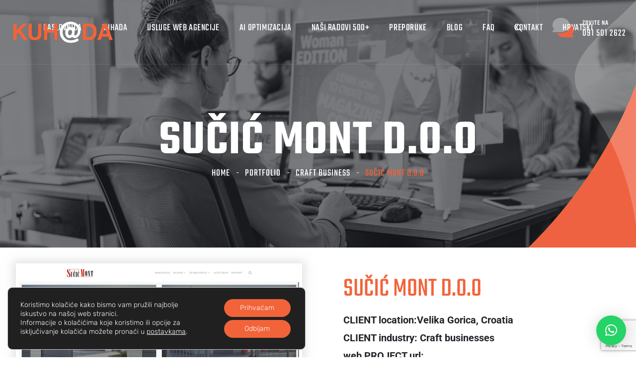

--- FILE ---
content_type: text/html; charset=UTF-8
request_url: https://kuhada.com/web-portfolio/sucic-mont-d-o-o/
body_size: 23944
content:

<!doctype html>
<html lang="hr" prefix="og: https://ogp.me/ns#">

<head><!-- Google Tag Manager -->
<script>(function(w,d,s,l,i){w[l]=w[l]||[];w[l].push({'gtm.start':
new Date().getTime(),event:'gtm.js'});var f=d.getElementsByTagName(s)[0],
j=d.createElement(s),dl=l!='dataLayer'?'&l='+l:'';j.async=true;j.src=
'https://www.googletagmanager.com/gtm.js?id='+i+dl;f.parentNode.insertBefore(j,f);
})(window,document,'script','dataLayer','GTM-TDB2W2');</script>
<!-- End Google Tag Manager -->
<meta name="theme-color" content="#222429" >
	<meta charset="UTF-8">
	<meta name="viewport" content="width=device-width, initial-scale=1">
	<link rel="profile" href="https://gmpg.org/xfn/11">

	
<!-- Google Tag Manager for WordPress by gtm4wp.com -->
<script data-cfasync="false" data-pagespeed-no-defer>
	var gtm4wp_datalayer_name = "dataLayer";
	var dataLayer = dataLayer || [];
</script>
<!-- End Google Tag Manager for WordPress by gtm4wp.com -->
<!-- Search Engine Optimization by Rank Math - https://rankmath.com/ -->
<title>SUČIĆ MONT d.o.o - KUHADA digitalna agencija</title>
<meta name="robots" content="follow, index, max-snippet:-1, max-video-preview:-1, max-image-preview:large"/>
<link rel="canonical" href="https://kuhada.com/web-portfolio/sucic-mont-d-o-o/" />
<meta property="og:locale" content="hr_HR" />
<meta property="og:type" content="article" />
<meta property="og:title" content="SUČIĆ MONT d.o.o - KUHADA digitalna agencija" />
<meta property="og:description" content="SUČIĆ MONT d.o.o CLIENT location:Velika Gorica, Croatia CLIENT industry: Craft businesses web PROJECT url: sucic-mont.com about CLIENT SUČIĆ MONT d.o.o &#8211; Sales and installation of various types of doors and fences web PROJECT highlights WordPress web site Website designed according to the client&#8217;s request, a high degree of elaboration of details." />
<meta property="og:url" content="https://kuhada.com/web-portfolio/sucic-mont-d-o-o/" />
<meta property="og:site_name" content="KUHADA digitalna agencija" />
<meta property="og:updated_time" content="2022-12-27T14:37:30+01:00" />
<meta property="og:image" content="https://kuhada.com/wp-content/uploads/2021/09/kuhada-webdesign-sucic-mont-2022-08-23-10_54_46-copy.webp" />
<meta property="og:image:secure_url" content="https://kuhada.com/wp-content/uploads/2021/09/kuhada-webdesign-sucic-mont-2022-08-23-10_54_46-copy.webp" />
<meta property="og:image:width" content="848" />
<meta property="og:image:height" content="389" />
<meta property="og:image:alt" content="kuhada webdesign sucic mont 2022 08 23 10 54 46 copy" />
<meta property="og:image:type" content="image/webp" />
<meta name="twitter:card" content="summary_large_image" />
<meta name="twitter:title" content="SUČIĆ MONT d.o.o - KUHADA digitalna agencija" />
<meta name="twitter:description" content="SUČIĆ MONT d.o.o CLIENT location:Velika Gorica, Croatia CLIENT industry: Craft businesses web PROJECT url: sucic-mont.com about CLIENT SUČIĆ MONT d.o.o &#8211; Sales and installation of various types of doors and fences web PROJECT highlights WordPress web site Website designed according to the client&#8217;s request, a high degree of elaboration of details." />
<meta name="twitter:image" content="https://kuhada.com/wp-content/uploads/2021/09/kuhada-webdesign-sucic-mont-2022-08-23-10_54_46-copy.webp" />
<!-- /Rank Math WordPress SEO plugin -->

<link rel='dns-prefetch' href='//challenges.cloudflare.com' />
<link rel='dns-prefetch' href='//fonts.googleapis.com' />
<link rel="alternate" type="application/rss+xml" title="KUHADA digitalna agencija &raquo; Kanal" href="https://kuhada.com/feed/" />
<link rel="alternate" title="oEmbed (JSON)" type="application/json+oembed" href="https://kuhada.com/wp-json/oembed/1.0/embed?url=https%3A%2F%2Fkuhada.com%2Fweb-portfolio%2Fsucic-mont-d-o-o%2F&#038;lang=hr" />
<link rel="alternate" title="oEmbed (XML)" type="text/xml+oembed" href="https://kuhada.com/wp-json/oembed/1.0/embed?url=https%3A%2F%2Fkuhada.com%2Fweb-portfolio%2Fsucic-mont-d-o-o%2F&#038;format=xml&#038;lang=hr" />
<style id='wp-img-auto-sizes-contain-inline-css'>
img:is([sizes=auto i],[sizes^="auto," i]){contain-intrinsic-size:3000px 1500px}
/*# sourceURL=wp-img-auto-sizes-contain-inline-css */
</style>

<style id='wp-emoji-styles-inline-css'>

	img.wp-smiley, img.emoji {
		display: inline !important;
		border: none !important;
		box-shadow: none !important;
		height: 1em !important;
		width: 1em !important;
		margin: 0 0.07em !important;
		vertical-align: -0.1em !important;
		background: none !important;
		padding: 0 !important;
	}
/*# sourceURL=wp-emoji-styles-inline-css */
</style>
<link rel='stylesheet' id='jet-engine-frontend-css' href='https://kuhada.com/wp-content/plugins/jet-engine/assets/css/frontend.css?ver=3.7.10.1' media='all' />
<link rel='stylesheet' id='dashicons-css' href='https://kuhada.com/wp-includes/css/dashicons.min.css?ver=6.9' media='all' />
<link rel='stylesheet' id='portfolio-front-style-css' href='https://kuhada.com/wp-content/plugins/astra-portfolio/dist/fscript.css?ver=1.13.3' media='all' />
<link rel='stylesheet' id='contact-form-7-css' href='https://kuhada.com/wp-content/plugins/contact-form-7/includes/css/styles.css?ver=6.1.4' media='all' />
<link rel='stylesheet' id='owl-carousel-css' href='https://kuhada.com/wp-content/plugins/linoor-addon/assets/vendors/owl-carousel/owl.css?ver=1675553725' media='all' />
<link rel='stylesheet' id='jarallax-css' href='https://kuhada.com/wp-content/plugins/linoor-addon/assets/vendors/jarallax/jarallax.css?ver=1675553725' media='all' />
<link rel='stylesheet' id='animate-css' href='https://kuhada.com/wp-content/plugins/linoor-addon/assets/vendors/animate/animate.min.css?ver=1675553725' media='all' />
<link rel='stylesheet' id='reey-font-css' href='https://kuhada.com/wp-content/plugins/linoor-addon/assets/vendors/reey-font/stylesheet.css?ver=1675553725' media='all' />
<link rel='stylesheet' id='swiper-css' href='https://kuhada.com/wp-content/plugins/elementor/assets/lib/swiper/v8/css/swiper.min.css?ver=8.4.5' media='all' />
<link rel='stylesheet' id='jquery-fancybox-css' href='https://kuhada.com/wp-content/plugins/linoor-addon/assets/vendors/jquery-fancybox/jquery.fancybox.min.css?ver=1675553725' media='all' />
<link rel='stylesheet' id='jquery-ui-css' href='https://kuhada.com/wp-content/plugins/linoor-addon/assets/vendors/jquery-ui/jquery-ui.css?ver=1675553725' media='all' />
<link rel='stylesheet' id='linoor-fonts-css' href='//fonts.googleapis.com/css?family=Rubik%3A300%2C400%2C700%7CTeko%3A300%2C400%2C500%2C600%2C700%26subset%3Dlatin%2Clatin-ext' media='all' />
<link rel='stylesheet' id='flaticons-css' href='https://kuhada.com/wp-content/themes/linoor/assets/vendors/flaticons/css/flaticon.css?ver=1.1' media='all' />
<link rel='stylesheet' id='bootstrap-css' href='https://kuhada.com/wp-content/themes/linoor/assets/vendors/bootstrap/css/bootstrap.min.css?ver=4.5.3' media='all' />
<link rel='stylesheet' id='fontawesome-css' href='https://kuhada.com/wp-content/themes/linoor/assets/vendors/fontawesome/css/all.min.css?ver=5.15.1' media='all' />
<link rel='stylesheet' id='linoor-parent-style-css' href='https://kuhada.com/wp-content/themes/linoor/style.css?ver=6.9' media='all' />
<link rel='stylesheet' id='linoor-main-css' href='https://kuhada.com/wp-content/themes/linoor/assets/css/linoor-main.css?ver=1769517864' media='all' />
<style id='linoor-main-inline-css'>

        :root {
            --thm-base: #f2633a;
            --thm-base-rgb: 242, 99, 58;
            --thm-black: #222429;
            --thm-black-rgb: 34, 36, 41;
            --thm-text: #686a6f;
        }.page-banner .image-layer { background-image: url(https://kuhada.com/wp-content/uploads/2021/09/kuhada-agencija-foto2-1.jpg); } .preloader .icon {
                background-image: url(https://kuhada.com/wp-content/uploads/2025/06/loader.png);
            }
/*# sourceURL=linoor-main-inline-css */
</style>
<link rel='stylesheet' id='linoor-responsive-css' href='https://kuhada.com/wp-content/themes/linoor/assets/css/linoor-responsive.css?ver=1769517864' media='all' />
<link rel='stylesheet' id='linoor-style-css' href='https://kuhada.com/wp-content/themes/linoor-child/style.css?ver=6.9' media='all' />
<link rel='stylesheet' id='linoor-icons-css' href='https://kuhada.com/wp-content/themes/linoor/assets/vendors/linoor-icons/css/linoor-icons.css?ver=1.1' media='all' />
<link rel='stylesheet' id='elementor-frontend-css' href='https://kuhada.com/wp-content/plugins/elementor/assets/css/frontend.min.css?ver=3.34.3' media='all' />
<style id='elementor-frontend-inline-css'>
.elementor-kit-8{--e-global-color-primary:#222429;--e-global-color-secondary:#54595F;--e-global-color-text:#7A7A7A;--e-global-color-accent:#F2633A;--e-global-typography-primary-font-family:"Lato";--e-global-typography-primary-font-weight:400;--e-global-typography-secondary-font-family:"Roboto Slab";--e-global-typography-secondary-font-weight:400;--e-global-typography-text-font-family:"Roboto";--e-global-typography-text-font-weight:400;--e-global-typography-accent-font-family:"Roboto";--e-global-typography-accent-font-weight:500;--e-global-typography-e7e3d88-font-family:"Teko";--e-global-typography-e7e3d88-font-size:70px;--e-global-typography-e7e3d88-font-weight:400;--e-global-typography-e7e3d88-line-height:0.9em;--e-global-typography-e7e3d88-letter-spacing:-0.2px;}.elementor-kit-8 e-page-transition{background-color:#FFBC7D;}.elementor-section.elementor-section-boxed > .elementor-container{max-width:1140px;}.e-con{--container-max-width:1140px;}.elementor-widget:not(:last-child){margin-block-end:20px;}.elementor-element{--widgets-spacing:20px 20px;--widgets-spacing-row:20px;--widgets-spacing-column:20px;}{}h1.entry-title{display:var(--page-title-display);}@media(max-width:1024px){.elementor-section.elementor-section-boxed > .elementor-container{max-width:1024px;}.e-con{--container-max-width:1024px;}}@media(max-width:767px){.elementor-section.elementor-section-boxed > .elementor-container{max-width:767px;}.e-con{--container-max-width:767px;}}/* Start custom CSS */.dot { 
    color: var(--thm-base);
    padding-left: 7px;}
.process-one__summery {
    font-size: 1.3em;
    color: var(--thm-text);
    line-height: 1.3em;
    font-weight: 400;
    font-family: Teko;
}
.process-one__list li {
    font-size: 1.2em;
    color: var(--thm-text);
    font-weight: 300;
    font-family: Teko;}
    
.work-tabs .tabs-content .text p {
    font-size: 1.3em;
    line-height: 1.3em;
    letter-spacing: 0em;
    font-family: "Teko", Sans-serif;
}    
.work-tabs .tabs-content .text ul li {
    position: relative;
    margin-bottom: 8px;
    padding-left: 30px;
    font-weight: 200;
    font-size: 1.2em;
    line-height: 1.2em;
    font-family: "Teko", Sans-serif;
    letter-spacing: 0;
}
    .service-block-three__single {
    margin-top: 10px;
    background-color: #eff1f4;
    padding: 20px;
    display: flex;
    align-items: center;
    transition: all 500ms ease;
}/* End custom CSS */
.elementor-2625 .elementor-element.elementor-element-0cf03d5 > .elementor-container{max-width:1510px;}.elementor-2625 .elementor-element.elementor-element-357ba9c > .elementor-element-populated{padding:5% 5% 5% 5%;}.elementor-2625 .elementor-element.elementor-element-ff16885{text-align:start;}.elementor-2625 .elementor-element.elementor-element-ff16885:hover img{filter:brightness( 100% ) contrast( 99% ) saturate( 0% ) blur( 0px ) hue-rotate( 0deg );}.elementor-2625 .elementor-element.elementor-element-ff16885 img{transition-duration:0.6s;box-shadow:0px 0px 18px 5px rgba(195.75, 195.75, 195.75, 0.5);}.elementor-2625 .elementor-element.elementor-element-972646e > .elementor-element-populated{padding:8% 8% 8% 8%;}.elementor-2625 .elementor-element.elementor-element-c41f70d{text-align:start;font-family:"Roboto", Sans-serif;font-weight:400;}/* Start custom CSS for theme-post-content, class: .elementor-element-c41f70d */.elementor-widget-container h2 {
    font-size: 34px;
    text-transform: uppercase;
    color: #000000;
    margin-bottom: 10px;
}

.btntrans a {
    background-color: #f2633a;
    padding: 12px;
    color: white;
}/* End custom CSS */
/*# sourceURL=elementor-frontend-inline-css */
</style>
<link rel='stylesheet' id='widget-image-css' href='https://kuhada.com/wp-content/plugins/elementor/assets/css/widget-image.min.css?ver=3.34.3' media='all' />
<link rel='stylesheet' id='e-sticky-css' href='https://kuhada.com/wp-content/plugins/elementor-pro/assets/css/modules/sticky.min.css?ver=3.34.2' media='all' />
<link rel='stylesheet' id='e-motion-fx-css' href='https://kuhada.com/wp-content/plugins/elementor-pro/assets/css/modules/motion-fx.min.css?ver=3.34.2' media='all' />
<link rel='stylesheet' id='elementor-icons-css' href='https://kuhada.com/wp-content/plugins/elementor/assets/lib/eicons/css/elementor-icons.min.css?ver=5.46.0' media='all' />
<link rel='stylesheet' id='font-awesome-5-all-css' href='https://kuhada.com/wp-content/plugins/elementor/assets/lib/font-awesome/css/all.min.css?ver=3.34.3' media='all' />
<link rel='stylesheet' id='font-awesome-4-shim-css' href='https://kuhada.com/wp-content/plugins/elementor/assets/lib/font-awesome/css/v4-shims.min.css?ver=3.34.3' media='all' />
<link rel='stylesheet' id='moove_gdpr_frontend-css' href='https://kuhada.com/wp-content/plugins/gdpr-cookie-compliance/dist/styles/gdpr-main-nf.css?ver=5.0.9' media='all' />
<style id='moove_gdpr_frontend-inline-css'>
				#moove_gdpr_cookie_modal .moove-gdpr-modal-content .moove-gdpr-tab-main h3.tab-title, 
				#moove_gdpr_cookie_modal .moove-gdpr-modal-content .moove-gdpr-tab-main span.tab-title,
				#moove_gdpr_cookie_modal .moove-gdpr-modal-content .moove-gdpr-modal-left-content #moove-gdpr-menu li a, 
				#moove_gdpr_cookie_modal .moove-gdpr-modal-content .moove-gdpr-modal-left-content #moove-gdpr-menu li button,
				#moove_gdpr_cookie_modal .moove-gdpr-modal-content .moove-gdpr-modal-left-content .moove-gdpr-branding-cnt a,
				#moove_gdpr_cookie_modal .moove-gdpr-modal-content .moove-gdpr-modal-footer-content .moove-gdpr-button-holder a.mgbutton, 
				#moove_gdpr_cookie_modal .moove-gdpr-modal-content .moove-gdpr-modal-footer-content .moove-gdpr-button-holder button.mgbutton,
				#moove_gdpr_cookie_modal .cookie-switch .cookie-slider:after, 
				#moove_gdpr_cookie_modal .cookie-switch .slider:after, 
				#moove_gdpr_cookie_modal .switch .cookie-slider:after, 
				#moove_gdpr_cookie_modal .switch .slider:after,
				#moove_gdpr_cookie_info_bar .moove-gdpr-info-bar-container .moove-gdpr-info-bar-content p, 
				#moove_gdpr_cookie_info_bar .moove-gdpr-info-bar-container .moove-gdpr-info-bar-content p a,
				#moove_gdpr_cookie_info_bar .moove-gdpr-info-bar-container .moove-gdpr-info-bar-content a.mgbutton, 
				#moove_gdpr_cookie_info_bar .moove-gdpr-info-bar-container .moove-gdpr-info-bar-content button.mgbutton,
				#moove_gdpr_cookie_modal .moove-gdpr-modal-content .moove-gdpr-tab-main .moove-gdpr-tab-main-content h1, 
				#moove_gdpr_cookie_modal .moove-gdpr-modal-content .moove-gdpr-tab-main .moove-gdpr-tab-main-content h2, 
				#moove_gdpr_cookie_modal .moove-gdpr-modal-content .moove-gdpr-tab-main .moove-gdpr-tab-main-content h3, 
				#moove_gdpr_cookie_modal .moove-gdpr-modal-content .moove-gdpr-tab-main .moove-gdpr-tab-main-content h4, 
				#moove_gdpr_cookie_modal .moove-gdpr-modal-content .moove-gdpr-tab-main .moove-gdpr-tab-main-content h5, 
				#moove_gdpr_cookie_modal .moove-gdpr-modal-content .moove-gdpr-tab-main .moove-gdpr-tab-main-content h6,
				#moove_gdpr_cookie_modal .moove-gdpr-modal-content.moove_gdpr_modal_theme_v2 .moove-gdpr-modal-title .tab-title,
				#moove_gdpr_cookie_modal .moove-gdpr-modal-content.moove_gdpr_modal_theme_v2 .moove-gdpr-tab-main h3.tab-title, 
				#moove_gdpr_cookie_modal .moove-gdpr-modal-content.moove_gdpr_modal_theme_v2 .moove-gdpr-tab-main span.tab-title,
				#moove_gdpr_cookie_modal .moove-gdpr-modal-content.moove_gdpr_modal_theme_v2 .moove-gdpr-branding-cnt a {
					font-weight: inherit				}
			#moove_gdpr_cookie_modal,#moove_gdpr_cookie_info_bar,.gdpr_cookie_settings_shortcode_content{font-family:rubik}#moove_gdpr_save_popup_settings_button{background-color:#373737;color:#fff}#moove_gdpr_save_popup_settings_button:hover{background-color:#000}#moove_gdpr_cookie_info_bar .moove-gdpr-info-bar-container .moove-gdpr-info-bar-content a.mgbutton,#moove_gdpr_cookie_info_bar .moove-gdpr-info-bar-container .moove-gdpr-info-bar-content button.mgbutton{background-color:#f2633a}#moove_gdpr_cookie_modal .moove-gdpr-modal-content .moove-gdpr-modal-footer-content .moove-gdpr-button-holder a.mgbutton,#moove_gdpr_cookie_modal .moove-gdpr-modal-content .moove-gdpr-modal-footer-content .moove-gdpr-button-holder button.mgbutton,.gdpr_cookie_settings_shortcode_content .gdpr-shr-button.button-green{background-color:#f2633a;border-color:#f2633a}#moove_gdpr_cookie_modal .moove-gdpr-modal-content .moove-gdpr-modal-footer-content .moove-gdpr-button-holder a.mgbutton:hover,#moove_gdpr_cookie_modal .moove-gdpr-modal-content .moove-gdpr-modal-footer-content .moove-gdpr-button-holder button.mgbutton:hover,.gdpr_cookie_settings_shortcode_content .gdpr-shr-button.button-green:hover{background-color:#fff;color:#f2633a}#moove_gdpr_cookie_modal .moove-gdpr-modal-content .moove-gdpr-modal-close i,#moove_gdpr_cookie_modal .moove-gdpr-modal-content .moove-gdpr-modal-close span.gdpr-icon{background-color:#f2633a;border:1px solid #f2633a}#moove_gdpr_cookie_info_bar span.moove-gdpr-infobar-allow-all.focus-g,#moove_gdpr_cookie_info_bar span.moove-gdpr-infobar-allow-all:focus,#moove_gdpr_cookie_info_bar button.moove-gdpr-infobar-allow-all.focus-g,#moove_gdpr_cookie_info_bar button.moove-gdpr-infobar-allow-all:focus,#moove_gdpr_cookie_info_bar span.moove-gdpr-infobar-reject-btn.focus-g,#moove_gdpr_cookie_info_bar span.moove-gdpr-infobar-reject-btn:focus,#moove_gdpr_cookie_info_bar button.moove-gdpr-infobar-reject-btn.focus-g,#moove_gdpr_cookie_info_bar button.moove-gdpr-infobar-reject-btn:focus,#moove_gdpr_cookie_info_bar span.change-settings-button.focus-g,#moove_gdpr_cookie_info_bar span.change-settings-button:focus,#moove_gdpr_cookie_info_bar button.change-settings-button.focus-g,#moove_gdpr_cookie_info_bar button.change-settings-button:focus{-webkit-box-shadow:0 0 1px 3px #f2633a;-moz-box-shadow:0 0 1px 3px #f2633a;box-shadow:0 0 1px 3px #f2633a}#moove_gdpr_cookie_modal .moove-gdpr-modal-content .moove-gdpr-modal-close i:hover,#moove_gdpr_cookie_modal .moove-gdpr-modal-content .moove-gdpr-modal-close span.gdpr-icon:hover,#moove_gdpr_cookie_info_bar span[data-href]>u.change-settings-button{color:#f2633a}#moove_gdpr_cookie_modal .moove-gdpr-modal-content .moove-gdpr-modal-left-content #moove-gdpr-menu li.menu-item-selected a span.gdpr-icon,#moove_gdpr_cookie_modal .moove-gdpr-modal-content .moove-gdpr-modal-left-content #moove-gdpr-menu li.menu-item-selected button span.gdpr-icon{color:inherit}#moove_gdpr_cookie_modal .moove-gdpr-modal-content .moove-gdpr-modal-left-content #moove-gdpr-menu li a span.gdpr-icon,#moove_gdpr_cookie_modal .moove-gdpr-modal-content .moove-gdpr-modal-left-content #moove-gdpr-menu li button span.gdpr-icon{color:inherit}#moove_gdpr_cookie_modal .gdpr-acc-link{line-height:0;font-size:0;color:transparent;position:absolute}#moove_gdpr_cookie_modal .moove-gdpr-modal-content .moove-gdpr-modal-close:hover i,#moove_gdpr_cookie_modal .moove-gdpr-modal-content .moove-gdpr-modal-left-content #moove-gdpr-menu li a,#moove_gdpr_cookie_modal .moove-gdpr-modal-content .moove-gdpr-modal-left-content #moove-gdpr-menu li button,#moove_gdpr_cookie_modal .moove-gdpr-modal-content .moove-gdpr-modal-left-content #moove-gdpr-menu li button i,#moove_gdpr_cookie_modal .moove-gdpr-modal-content .moove-gdpr-modal-left-content #moove-gdpr-menu li a i,#moove_gdpr_cookie_modal .moove-gdpr-modal-content .moove-gdpr-tab-main .moove-gdpr-tab-main-content a:hover,#moove_gdpr_cookie_info_bar.moove-gdpr-dark-scheme .moove-gdpr-info-bar-container .moove-gdpr-info-bar-content a.mgbutton:hover,#moove_gdpr_cookie_info_bar.moove-gdpr-dark-scheme .moove-gdpr-info-bar-container .moove-gdpr-info-bar-content button.mgbutton:hover,#moove_gdpr_cookie_info_bar.moove-gdpr-dark-scheme .moove-gdpr-info-bar-container .moove-gdpr-info-bar-content a:hover,#moove_gdpr_cookie_info_bar.moove-gdpr-dark-scheme .moove-gdpr-info-bar-container .moove-gdpr-info-bar-content button:hover,#moove_gdpr_cookie_info_bar.moove-gdpr-dark-scheme .moove-gdpr-info-bar-container .moove-gdpr-info-bar-content span.change-settings-button:hover,#moove_gdpr_cookie_info_bar.moove-gdpr-dark-scheme .moove-gdpr-info-bar-container .moove-gdpr-info-bar-content button.change-settings-button:hover,#moove_gdpr_cookie_info_bar.moove-gdpr-dark-scheme .moove-gdpr-info-bar-container .moove-gdpr-info-bar-content u.change-settings-button:hover,#moove_gdpr_cookie_info_bar span[data-href]>u.change-settings-button,#moove_gdpr_cookie_info_bar.moove-gdpr-dark-scheme .moove-gdpr-info-bar-container .moove-gdpr-info-bar-content a.mgbutton.focus-g,#moove_gdpr_cookie_info_bar.moove-gdpr-dark-scheme .moove-gdpr-info-bar-container .moove-gdpr-info-bar-content button.mgbutton.focus-g,#moove_gdpr_cookie_info_bar.moove-gdpr-dark-scheme .moove-gdpr-info-bar-container .moove-gdpr-info-bar-content a.focus-g,#moove_gdpr_cookie_info_bar.moove-gdpr-dark-scheme .moove-gdpr-info-bar-container .moove-gdpr-info-bar-content button.focus-g,#moove_gdpr_cookie_info_bar.moove-gdpr-dark-scheme .moove-gdpr-info-bar-container .moove-gdpr-info-bar-content a.mgbutton:focus,#moove_gdpr_cookie_info_bar.moove-gdpr-dark-scheme .moove-gdpr-info-bar-container .moove-gdpr-info-bar-content button.mgbutton:focus,#moove_gdpr_cookie_info_bar.moove-gdpr-dark-scheme .moove-gdpr-info-bar-container .moove-gdpr-info-bar-content a:focus,#moove_gdpr_cookie_info_bar.moove-gdpr-dark-scheme .moove-gdpr-info-bar-container .moove-gdpr-info-bar-content button:focus,#moove_gdpr_cookie_info_bar.moove-gdpr-dark-scheme .moove-gdpr-info-bar-container .moove-gdpr-info-bar-content span.change-settings-button.focus-g,span.change-settings-button:focus,button.change-settings-button.focus-g,button.change-settings-button:focus,#moove_gdpr_cookie_info_bar.moove-gdpr-dark-scheme .moove-gdpr-info-bar-container .moove-gdpr-info-bar-content u.change-settings-button.focus-g,#moove_gdpr_cookie_info_bar.moove-gdpr-dark-scheme .moove-gdpr-info-bar-container .moove-gdpr-info-bar-content u.change-settings-button:focus{color:#f2633a}#moove_gdpr_cookie_modal .moove-gdpr-branding.focus-g span,#moove_gdpr_cookie_modal .moove-gdpr-modal-content .moove-gdpr-tab-main a.focus-g,#moove_gdpr_cookie_modal .moove-gdpr-modal-content .moove-gdpr-tab-main .gdpr-cd-details-toggle.focus-g{color:#f2633a}#moove_gdpr_cookie_modal.gdpr_lightbox-hide{display:none}
/*# sourceURL=moove_gdpr_frontend-inline-css */
</style>
<link rel='stylesheet' id='elementor-gf-local-lato-css' href='https://kuhada.com/wp-content/uploads/elementor/google-fonts/css/lato.css?ver=1742224606' media='all' />
<link rel='stylesheet' id='elementor-gf-local-robotoslab-css' href='https://kuhada.com/wp-content/uploads/elementor/google-fonts/css/robotoslab.css?ver=1742224609' media='all' />
<link rel='stylesheet' id='elementor-gf-local-roboto-css' href='https://kuhada.com/wp-content/uploads/elementor/google-fonts/css/roboto.css?ver=1742224615' media='all' />
<link rel='stylesheet' id='elementor-gf-local-teko-css' href='https://kuhada.com/wp-content/uploads/elementor/google-fonts/css/teko.css?ver=1742224615' media='all' />
<script src="https://kuhada.com/wp-includes/js/jquery/jquery.min.js?ver=3.7.1" id="jquery-core-js"></script>
<script src="https://kuhada.com/wp-includes/js/jquery/jquery-migrate.min.js?ver=3.4.1" id="jquery-migrate-js"></script>
<script src="https://kuhada.com/wp-content/plugins/elementor/assets/lib/font-awesome/js/v4-shims.min.js?ver=3.34.3" id="font-awesome-4-shim-js"></script>
<link rel="https://api.w.org/" href="https://kuhada.com/wp-json/" /><link rel="alternate" title="JSON" type="application/json" href="https://kuhada.com/wp-json/wp/v2/astra-portfolio/2812" /><link rel="EditURI" type="application/rsd+xml" title="RSD" href="https://kuhada.com/xmlrpc.php?rsd" />
<meta name="generator" content="WordPress 6.9" />
<link rel='shortlink' href='https://kuhada.com/?p=2812' />
<!-- Google Tag Manager -->
<script>(function(w,d,s,l,i){w[l]=w[l]||[];w[l].push({'gtm.start':
new Date().getTime(),event:'gtm.js'});var f=d.getElementsByTagName(s)[0],
j=d.createElement(s),dl=l!='dataLayer'?'&l='+l:'';j.async=true;j.src=
'https://www.googletagmanager.com/gtm.js?id='+i+dl;f.parentNode.insertBefore(j,f);
})(window,document,'script','dataLayer','GTM-TDB2W2');</script>
<!-- End Google Tag Manager --><meta name="ti-site-data" content="eyJyIjoiMTowITc6MCEzMDowIiwibyI6Imh0dHBzOlwvXC9rdWhhZGEuY29tXC93cC1hZG1pblwvYWRtaW4tYWpheC5waHA/YWN0aW9uPXRpX29ubGluZV91c2Vyc19nb29nbGUmYW1wO3A9JTJGd2ViLXBvcnRmb2xpbyUyRnN1Y2ljLW1vbnQtZC1vLW8lMkYmYW1wO193cG5vbmNlPWE3ZWUwOGE4NzEifQ==" />
<!-- Google Tag Manager for WordPress by gtm4wp.com -->
<!-- GTM Container placement set to off -->
<script data-cfasync="false" data-pagespeed-no-defer>
	var dataLayer_content = {"pagePostType":"astra-portfolio","pagePostType2":"single-astra-portfolio","pagePostAuthor":"dalibor"};
	dataLayer.push( dataLayer_content );
</script>
<script data-cfasync="false" data-pagespeed-no-defer>
	console.warn && console.warn("[GTM4WP] Google Tag Manager container code placement set to OFF !!!");
	console.warn && console.warn("[GTM4WP] Data layer codes are active but GTM container must be loaded using custom coding !!!");
</script>
<!-- End Google Tag Manager for WordPress by gtm4wp.com --><meta name="generator" content="Elementor 3.34.3; features: additional_custom_breakpoints; settings: css_print_method-internal, google_font-enabled, font_display-auto">
			<style>
				.e-con.e-parent:nth-of-type(n+4):not(.e-lazyloaded):not(.e-no-lazyload),
				.e-con.e-parent:nth-of-type(n+4):not(.e-lazyloaded):not(.e-no-lazyload) * {
					background-image: none !important;
				}
				@media screen and (max-height: 1024px) {
					.e-con.e-parent:nth-of-type(n+3):not(.e-lazyloaded):not(.e-no-lazyload),
					.e-con.e-parent:nth-of-type(n+3):not(.e-lazyloaded):not(.e-no-lazyload) * {
						background-image: none !important;
					}
				}
				@media screen and (max-height: 640px) {
					.e-con.e-parent:nth-of-type(n+2):not(.e-lazyloaded):not(.e-no-lazyload),
					.e-con.e-parent:nth-of-type(n+2):not(.e-lazyloaded):not(.e-no-lazyload) * {
						background-image: none !important;
					}
				}
			</style>
				<style type="text/css">
		/*<!-- rtoc -->*/
		.rtoc-mokuji-content {
			background-color: #ffffff;
		}

		.rtoc-mokuji-content.frame1 {
			border: 1px solid #555555;
		}

		.rtoc-mokuji-content #rtoc-mokuji-title {
			color: #f2633a;
		}

		.rtoc-mokuji-content .rtoc-mokuji li>a {
			color: #333333;
		}

		.rtoc-mokuji-content .mokuji_ul.level-1>.rtoc-item::before {
			background-color: #333333 !important;
		}

		.rtoc-mokuji-content .mokuji_ul.level-2>.rtoc-item::before {
			background-color: #bfbfbf !important;
		}

		.rtoc-mokuji-content.frame2::before,
		.rtoc-mokuji-content.frame3,
		.rtoc-mokuji-content.frame4,
		.rtoc-mokuji-content.frame5 {
			border-color: #555555 !important;
		}

		.rtoc-mokuji-content.frame5::before,
		.rtoc-mokuji-content.frame5::after {
			background-color: #555555;
		}

		.widget_block #rtoc-mokuji-widget-wrapper .rtoc-mokuji.level-1 .rtoc-item.rtoc-current:after,
		.widget #rtoc-mokuji-widget-wrapper .rtoc-mokuji.level-1 .rtoc-item.rtoc-current:after,
		#scrollad #rtoc-mokuji-widget-wrapper .rtoc-mokuji.level-1 .rtoc-item.rtoc-current:after,
		#sideBarTracking #rtoc-mokuji-widget-wrapper .rtoc-mokuji.level-1 .rtoc-item.rtoc-current:after {
			background-color: #333333 !important;
		}

		.cls-1,
		.cls-2 {
			stroke: #555555;
		}

		.rtoc-mokuji-content .decimal_ol.level-2>.rtoc-item::before,
		.rtoc-mokuji-content .mokuji_ol.level-2>.rtoc-item::before,
		.rtoc-mokuji-content .decimal_ol.level-2>.rtoc-item::after,
		.rtoc-mokuji-content .decimal_ol.level-2>.rtoc-item::after {
			color: #bfbfbf;
			background-color: #bfbfbf;
		}

		.rtoc-mokuji-content .rtoc-mokuji.level-1>.rtoc-item::before {
			color: #333333;
		}

		.rtoc-mokuji-content .decimal_ol>.rtoc-item::after {
			background-color: #333333;
		}

		.rtoc-mokuji-content .decimal_ol>.rtoc-item::before {
			color: #333333;
		}

		/*rtoc_return*/
		#rtoc_return a::before {
			background-image: url(https://kuhada.com/wp-content/plugins/rich-table-of-content/include/../img/rtoc_return.png);
		}

		#rtoc_return a {
			background-color: #333333 !important;
		}

		/* アクセントポイント */
		.rtoc-mokuji-content .level-1>.rtoc-item #rtocAC.accent-point::after {
			background-color: #333333;
		}

		.rtoc-mokuji-content .level-2>.rtoc-item #rtocAC.accent-point::after {
			background-color: #bfbfbf;
		}
		.rtoc-mokuji-content.frame6,
		.rtoc-mokuji-content.frame7::before,
		.rtoc-mokuji-content.frame8::before {
			border-color: #555555;
		}

		.rtoc-mokuji-content.frame6 #rtoc-mokuji-title,
		.rtoc-mokuji-content.frame7 #rtoc-mokuji-title::after {
			background-color: #555555;
		}

		#rtoc-mokuji-wrapper.rtoc-mokuji-content.rtoc_h2_timeline .mokuji_ol.level-1>.rtoc-item::after,
		#rtoc-mokuji-wrapper.rtoc-mokuji-content.rtoc_h2_timeline .level-1.decimal_ol>.rtoc-item::after,
		#rtoc-mokuji-wrapper.rtoc-mokuji-content.rtoc_h3_timeline .mokuji_ol.level-2>.rtoc-item::after,
		#rtoc-mokuji-wrapper.rtoc-mokuji-content.rtoc_h3_timeline .mokuji_ol.level-2>.rtoc-item::after,
		.rtoc-mokuji-content.frame7 #rtoc-mokuji-title span::after {
			background-color: #333333;
		}

		.widget #rtoc-mokuji-wrapper.rtoc-mokuji-content.frame6 #rtoc-mokuji-title {
			color: #f2633a;
			background-color: #ffffff;
		}
	</style>
	<link rel="icon" href="https://kuhada.com/wp-content/uploads/2023/02/cropped-cropped-favicon-kuhada-270x270-1-32x32.png" sizes="32x32" />
<link rel="icon" href="https://kuhada.com/wp-content/uploads/2023/02/cropped-cropped-favicon-kuhada-270x270-1-192x192.png" sizes="192x192" />
<link rel="apple-touch-icon" href="https://kuhada.com/wp-content/uploads/2023/02/cropped-cropped-favicon-kuhada-270x270-1-180x180.png" />
<meta name="msapplication-TileImage" content="https://kuhada.com/wp-content/uploads/2023/02/cropped-cropped-favicon-kuhada-270x270-1-270x270.png" />
		<style id="wp-custom-css">
			

.call-to-section-two h2{line-height: 0.85em;}

.call-to-section-two {
    padding: 70px 0px 40px;}
.service-block .inner-box h6 {
  max-width: 130px;}
.service-block .inner-box:hover {
    background: var(--white);}
.services-section .row .service-block .inner-box:before {
    font-size: 90px;}
.services-section {     background-image:url (../images/background/pattern-1.png) center top repeat;color:#ffffff;}
.services-section .sec-title .lower-text {
    color: #ffffff;
}
.portfolio2 {
  font-size: 54px !important ;
    color: #f2633a !important;
    margin:0px 0 0 0;}
.portfolio3 {
  font-size: 30px !important ;
    color: #222429 !important;
        margin:50px 0 0 0;}
:root {
    --thm-base: #f2633a !important;}
.video-one__image .vid-link .ripple{
     box-shadow: 0px 0px 0px 0px rgb(239 98 65 / 60%)!important;}
.service-nine__title {
       font-size: 33px;}
.testimonials-section-two .carousel-box {
       margin-top: -90px;
margin-bottom: 110px;
}


/*VIDEO PLAY BUTTON*/
div.vid-link{
	display: none !important;
}

/*TABLE CONTENT*/
.rtoc-mokuji-content.rtoc_close #rtoc-mokuji-title, .rtoc-mokuji-content.rtoc_open #rtoc-mokuji-title{
	display: none!important;
}

		</style>
		<style id="kirki-inline-styles"></style></head>

<body class="wp-singular astra-portfolio-template-default single single-astra-portfolio postid-2812 wp-custom-logo wp-theme-linoor wp-child-theme-linoor-child elementor-default elementor-template-full-width elementor-kit-8 elementor-page-2625">
	<!-- Google Tag Manager (noscript) -->
<noscript><iframe src="https://www.googletagmanager.com/ns.html?id=GTM-TDB2W2"
height="0" width="0" style="display:none;visibility:hidden"></iframe></noscript>
<!-- End Google Tag Manager (noscript) --><!-- Google Tag Manager (noscript) -->
<noscript><iframe src="https://www.googletagmanager.com/ns.html?id=GTM-TDB2W2"
height="0" width="0" style="display:none;visibility:hidden"></iframe></noscript>
<!-- End Google Tag Manager (noscript) -->
		
	
	<div class="page-wrapper ">
		<div id="page" class="site">



			

			<!-- theme header -->
			


    <!-- Main Header -->
        <header class="main-header header-style-one sticky-menu">

        <!-- Header Upper -->
        <div class="header-upper">
            <div class="inner-container clearfix">
                <!--Logo-->
                <div class="logo-box">
                    <div class="logo">
                        <a href="https://kuhada.com/">
                            <img width="210" src="https://kuhada.com/wp-content/uploads/2021/09/KUHADA-LOGO-RESNER-nara-bijeli.png" alt="KUHADA digitalna agencija">                        </a>
                    </div>
                </div>
                <div class="nav-outer clearfix">
                    <!--Mobile Navigation Toggler-->
                    <div class="mobile-nav-toggler"><span class="icon flaticon-menu-2"></span><span class="txt">Menu</span></div>

                    <!-- Main Menu -->
                    <nav class="main-menu navbar-expand-md navbar-light">
                        <div class="collapse navbar-collapse show clearfix" id="navbarSupportedContent">
                            <div class="menu-glavni-menu-container"><ul id="primary-menu" class="navigation clearfix"><li id="menu-item-7099" class="menu-item menu-item-type-post_type menu-item-object-page menu-item-home menu-item-7099"><a href="https://kuhada.com/">Naslovnica</a></li>
<li id="menu-item-7103" class="menu-item menu-item-type-post_type menu-item-object-page menu-item-7103"><a href="https://kuhada.com/kuhada-web-agencija/">Kuhada</a></li>
<li id="menu-item-7113" class="menu-item menu-item-type-post_type menu-item-object-page menu-item-has-children menu-item-7113"><a href="https://kuhada.com/usluge-web-agencije/">Usluge web agencije</a>
<ul class="sub-menu">
	<li id="menu-item-7146" class="menu-item menu-item-type-post_type menu-item-object-service menu-item-7146"><a href="https://kuhada.com/izrada-web-stranica/">Izrada web stranica</a></li>
	<li id="menu-item-7149" class="menu-item menu-item-type-post_type menu-item-object-service menu-item-7149"><a href="https://kuhada.com/izrada-web-shopa/">Izrada web shopova</a></li>
	<li id="menu-item-7676" class="menu-item menu-item-type-custom menu-item-object-custom menu-item-7676"><a href="https://internetmarketing.hr">Digitalni marketing</a></li>
	<li id="menu-item-7156" class="menu-item menu-item-type-post_type menu-item-object-service menu-item-7156"><a href="https://kuhada.com/seo/">SEO</a></li>
	<li id="menu-item-7677" class="menu-item menu-item-type-custom menu-item-object-custom menu-item-7677"><a href="https://kuhada.hr">Hosting &#038; Domene</a></li>
</ul>
</li>
<li id="menu-item-15763" class="menu-item menu-item-type-post_type menu-item-object-service menu-item-15763"><a href="https://kuhada.com/service/ai-optimizacija-seo-prilagodba-web-stranice-za-chatgpt-i-ai-pretrage/">AI optimizacija</a></li>
<li id="menu-item-7138" class="menu-item menu-item-type-post_type menu-item-object-page menu-item-7138"><a href="https://kuhada.com/nasi-radovi/">Naši radovi 500+</a></li>
<li id="menu-item-7119" class="menu-item menu-item-type-post_type menu-item-object-page menu-item-7119"><a href="https://kuhada.com/preporuke/">Preporuke</a></li>
<li id="menu-item-7139" class="menu-item menu-item-type-post_type menu-item-object-page menu-item-7139"><a href="https://kuhada.com/blog/">Blog</a></li>
<li id="menu-item-7125" class="menu-item menu-item-type-post_type menu-item-object-page menu-item-7125"><a href="https://kuhada.com/faq/">FAQ</a></li>
<li id="menu-item-7132" class="menu-item menu-item-type-post_type menu-item-object-page menu-item-7132"><a href="https://kuhada.com/kontakt/">Kontakt</a></li>
<li id="menu-item-7107" class="pll-parent-menu-item menu-item menu-item-type-custom menu-item-object-custom menu-item-has-children menu-item-7107"><a href="#pll_switcher">Hrvatski</a>
<ul class="sub-menu">
	<li id="menu-item-7107-hr" class="lang-item lang-item-76 lang-item-hr current-lang no-translation lang-item-first menu-item menu-item-type-custom menu-item-object-custom menu-item-home menu-item-7107-hr"><a href="https://kuhada.com/" hreflang="hr" lang="hr">Hrvatski</a></li>
	<li id="menu-item-7107-en" class="lang-item lang-item-79 lang-item-en no-translation menu-item menu-item-type-custom menu-item-object-custom menu-item-7107-en"><a href="https://kuhada.com/en/" hreflang="en-US" lang="en-US">English</a></li>
</ul>
</li>
</ul></div>                        </div>
                    </nav>
                </div>

                <div class="other-links clearfix">
                    <!-- cart btn -->
                                                            <!--Search Btn-->
                                                                <div class="search-btn">
                            <button type="button" class="theme-btn search-toggler"><span class="flaticon-loupe"></span></button>
                        </div>
                    
                                                                <div class="link-box">
                            <div class="call-us">
                                <a class="link" href="tel:0038591%20501%202622">
                                    <span class="icon"></span>
                                    <span class="sub-text">zovite na</span>
                                    <span class="number">091 501 2622</span>
                                </a>
                            </div>
                        </div>
                                    </div>

            </div>
        </div>
        <!--End Header Upper-->


    </header>
    <!-- End Main Header -->

    <!--Search Popup-->
    <div class="search-popup">
        <div class="search-popup__overlay">
        </div><!-- /.search-popup__overlay -->
        <div class="search-popup__inner">
            <form role="search" method="get" class="searchform" action="https://kuhada.com/" >
        <input type="text" value="" name="s" placeholder="Potražite ovdje....">
        <button type="submit"><i class="icon flaticon-magnifying-glass-1"></i></button>
    </form>        </div><!-- /.search-popup__inner -->
    </div><!-- /.search-popup -->


    <!--Mobile Menu-->
    <div class="side-menu__block">
        <div class="side-menu__block-overlay">
        </div><!-- /.side-menu__block-overlay -->
        <div class="side-menu__block-inner ">
            <div class="side-menu__top justify-content-between">
                <div class="logo">
                    <a href="https://kuhada.com/">
                        <img width="210" src="https://kuhada.com/wp-content/uploads/2021/09/KUHADA-LOGO-RESNER-nara-bijeli.png" alt="KUHADA digitalna agencija">                    </a>
                </div>
                <a href="#" class="side-menu__toggler side-menu__close-btn"></a>
            </div><!-- /.side-menu__top -->


            <nav class="mobile-nav__container">
                <!-- content is loading via js -->
            </nav>
                                        <div class="side-menu__sep"></div><!-- /.side-menu__sep -->
                        <div class="side-menu__content">
                                                        <p>KUHADA Digital Agency.</p>
                    <p><a href="mailto:info@kuhada.com">info@kuhada.com</a> <br> <a href="tel:385915012622">091 501 2622</a></p>
                                                   <div class="side-menu__social">
                                                                                            <a href="http://facebook.com"><i class="fab fa-facebook"></i></a>
                                                    <a href="https://twitter.com/"><i class="fab fa-twitter"></i></a>
                                                    <a href="https://linkedin.com/"><i class="fab fa-linkedin-in"></i></a>
                                                    <a href="https://pinterest.com/"><i class="fab fa-pinterest-p"></i></a>
                                                            </div>
            </div><!-- /.side-menu__content -->
        </div><!-- /.side-menu__block-inner -->
    </div><!-- /.side-menu__block -->


        

							
<!-- Banner Section -->
<section class="page-banner">
    <div class="image-layer"></div>
    <div class="shape-1"></div>
    <div class="shape-2"></div>
    <div class="banner-inner">
        <div class="auto-container">
            <div class="inner-container clearfix">
                                <h1>
                                            SUČIĆ MONT d.o.o                                    </h1>

                
                                    <div class="page-nav">
                        <ul class="bread-crumb clearfix"><li class="thm-breadcrumb__item"><a href="https://kuhada.com">Home</a></li><li class="thm-breadcrumb__item"><a href="https://kuhada.com/web-portfolio/">Portfolio</a></li><li class="thm-breadcrumb__item"><a href="https://kuhada.com/web-portfolio-categories/craft-business/">Craft Business</a></li><li class="thm-breadcrumb__item active"><span>SUČIĆ MONT d.o.o</span></li></ul>                    </div>
                            </div>
        </div>
    </div>
</section>
<!--End Banner Section -->					<div data-elementor-type="single-post" data-elementor-id="2625" class="elementor elementor-2625 elementor-location-single post-2812 astra-portfolio type-astra-portfolio status-publish has-post-thumbnail hentry astra-portfolio-categories-craft-business astra-portfolio-other-categories-all astra-portfolio-other-categories-websites" data-elementor-post-type="elementor_library">
					<section class="elementor-section elementor-top-section elementor-element elementor-element-0cf03d5 elementor-section-boxed elementor-section-height-default elementor-section-height-default" data-id="0cf03d5" data-element_type="section">
						<div class="elementor-container elementor-column-gap-default">
					<div class="elementor-column elementor-col-50 elementor-top-column elementor-element elementor-element-357ba9c" data-id="357ba9c" data-element_type="column">
			<div class="elementor-widget-wrap elementor-element-populated">
						<div class="elementor-element elementor-element-ff16885 elementor-widget elementor-widget-image" data-id="ff16885" data-element_type="widget" data-widget_type="image.default">
				<div class="elementor-widget-container">
															<img width="848" height="389" src="https://kuhada.com/wp-content/uploads/2021/09/kuhada-webdesign-sucic-mont-2022-08-23-10_54_46-copy.webp" class="attachment-full size-full wp-image-6285" alt="kuhada webdesign sucic mont 2022 08 23 10 54 46 copy" srcset="https://kuhada.com/wp-content/uploads/2021/09/kuhada-webdesign-sucic-mont-2022-08-23-10_54_46-copy.webp 848w, https://kuhada.com/wp-content/uploads/2021/09/kuhada-webdesign-sucic-mont-2022-08-23-10_54_46-copy-300x138.webp 300w, https://kuhada.com/wp-content/uploads/2021/09/kuhada-webdesign-sucic-mont-2022-08-23-10_54_46-copy-768x352.webp 768w, https://kuhada.com/wp-content/uploads/2021/09/kuhada-webdesign-sucic-mont-2022-08-23-10_54_46-copy-570x261.webp 570w, https://kuhada.com/wp-content/uploads/2021/09/kuhada-webdesign-sucic-mont-2022-08-23-10_54_46-copy-380x174.webp 380w, https://kuhada.com/wp-content/uploads/2021/09/kuhada-webdesign-sucic-mont-2022-08-23-10_54_46-copy-296x136.webp 296w" sizes="(max-width: 848px) 100vw, 848px" />															</div>
				</div>
					</div>
		</div>
				<div class="elementor-column elementor-col-50 elementor-top-column elementor-element elementor-element-972646e" data-id="972646e" data-element_type="column">
			<div class="elementor-widget-wrap elementor-element-populated">
						<div class="elementor-element elementor-element-c41f70d elementor-widget elementor-widget-theme-post-content" data-id="c41f70d" data-element_type="widget" data-settings="{&quot;motion_fx_motion_fx_scrolling&quot;:&quot;yes&quot;,&quot;sticky&quot;:&quot;top&quot;,&quot;sticky_offset&quot;:186,&quot;sticky_effects_offset&quot;:4,&quot;sticky_parent&quot;:&quot;yes&quot;,&quot;motion_fx_devices&quot;:[&quot;desktop&quot;,&quot;tablet&quot;,&quot;mobile&quot;],&quot;sticky_on&quot;:[&quot;desktop&quot;,&quot;tablet&quot;,&quot;mobile&quot;],&quot;sticky_anchor_link_offset&quot;:0}" data-widget_type="theme-post-content.default">
				<div class="elementor-widget-container">
					<h2 id="rtoc-1"  class="portfolio2">SUČIĆ MONT d.o.o</h2>
<p><strong>CLIENT location:Velika Gorica, Croatia</strong><br />
<strong>CLIENT industry: Craft businesses</strong><br />
<strong>web PROJECT url:</strong></p>
<p class="btntrans"><a href="https://sucic-mont.com/" target="_blank" rel="noopener">sucic-mont.com</a></p>
<h3 id="rtoc-2"  class="portfolio3">about CLIENT</h3>
<p><img decoding="async" class="size-full wp-image-3766" title="logo sucic mont2" src="https://kuhada.com/wp-content/uploads/2021/09/logo-sucic-mont2.png" alt="logo sucic mont2" width="229" height="84" /></p>
<p>SUČIĆ MONT d.o.o &#8211; Sales and installation of various types of doors and fences</p>
<h3 id="rtoc-3"  class="portfolio3">web PROJECT highlights</h3>
<ul>
<li>WordPress web site</li>
<li>Website designed according to the client&#8217;s request, a high degree of elaboration of details.</li>
</ul>
				</div>
				</div>
					</div>
		</div>
					</div>
		</section>
				</div>
		



	
                    <!-- the loop -->
                            <style id="elementor-post-34">.elementor-34 .elementor-element.elementor-element-8d2df69{padding:105px 0px 0px 0px;}.elementor-34 .elementor-element.elementor-element-0f17e4c > .elementor-container{max-width:1600px;}.elementor-34 .elementor-element.elementor-element-a072453{font-family:"Rubik", Sans-serif;font-size:16px;font-weight:400;}.elementor-34 .elementor-element.elementor-element-a072453 p{margin-block-end:98px;}.elementor-34 .elementor-element.elementor-element-a072453 a{color:#F2633A;}.elementor-34 .elementor-element.elementor-element-dc0d234 .elementor-heading-title{font-family:"Teko", Sans-serif;font-size:27px;text-transform:uppercase;color:#FFFFFF;}.elementor-34 .elementor-element.elementor-element-9cefa08 > .elementor-widget-container{margin:20px 0px 0px 0px;}.elementor-34 .elementor-element.elementor-element-9cefa08{font-family:"Rubik", Sans-serif;font-size:16px;font-weight:400;color:#999B9F;}.elementor-34 .elementor-element.elementor-element-9cefa08 a{color:#999B9F;}.elementor-34 .elementor-element.elementor-element-9cefa08 a:hover, .elementor-34 .elementor-element.elementor-element-9cefa08 a:focus{color:#F2633A;}.elementor-34 .elementor-element.elementor-element-e0faf8e .widget-content h6, .elementor-34 .elementor-element.elementor-element-e0faf8e .footer-nine__widget__title{font-size:27px;}.elementor-34 .elementor-element.elementor-element-846386e .elementor-heading-title{font-family:"Teko", Sans-serif;font-size:27px;text-transform:uppercase;color:#FFFFFF;}.elementor-34 .elementor-element.elementor-element-8e8f563 .elementor-icon-list-icon i{transition:color 0.3s;}.elementor-34 .elementor-element.elementor-element-8e8f563 .elementor-icon-list-icon svg{transition:fill 0.3s;}.elementor-34 .elementor-element.elementor-element-8e8f563{--e-icon-list-icon-size:14px;--icon-vertical-offset:0px;}.elementor-34 .elementor-element.elementor-element-8e8f563 .elementor-icon-list-item > .elementor-icon-list-text, .elementor-34 .elementor-element.elementor-element-8e8f563 .elementor-icon-list-item > a{font-family:"Rubik", Sans-serif;font-size:16px;font-weight:400;}.elementor-34 .elementor-element.elementor-element-8e8f563 .elementor-icon-list-text{color:#999B9F;transition:color 0.3s;}.elementor-34 .elementor-element.elementor-element-8e8f563 .elementor-icon-list-item:hover .elementor-icon-list-text{color:#F2633A;}.elementor-34 .elementor-element.elementor-element-d14a81b .elementor-heading-title{font-family:"Teko", Sans-serif;font-size:27px;text-transform:uppercase;color:#FFFFFF;}.elementor-34 .elementor-element.elementor-element-ce31512{font-family:"Rubik", Sans-serif;font-size:16px;font-weight:400;color:#999B9F;}.elementor-34 .elementor-element.elementor-element-ce31512 a{color:#999B9F;}.elementor-34 .elementor-element.elementor-element-ce31512 a:hover, .elementor-34 .elementor-element.elementor-element-ce31512 a:focus{color:#F2633A;}.elementor-34 .elementor-element.elementor-element-bf87ac1 .widget-content h6, .footer-six__title, .elementor-34 .elementor-element.elementor-element-bf87ac1 .footer-nine__widget__title{font-size:27px;}.elementor-34 .elementor-element.elementor-element-2ac7d38{padding:70px 0px 0px 0px;}@media(max-width:767px){.elementor-34 .elementor-element.elementor-element-8d2df69{padding:50px 0px 0px 30px;}.elementor-34 .elementor-element.elementor-element-a072453 p{margin-block-end:0px;}}</style>		<div data-elementor-type="wp-post" data-elementor-id="34" class="elementor elementor-34" data-elementor-post-type="footer">
						<section class="elementor-section elementor-top-section elementor-element elementor-element-8d2df69 elementor-section-full_width main-footer elementor-section-height-default elementor-section-height-default" data-id="8d2df69" data-element_type="section">
						<div class="elementor-container elementor-column-gap-no">
					<div class="elementor-column elementor-col-100 elementor-top-column elementor-element elementor-element-e0be863" data-id="e0be863" data-element_type="column">
			<div class="elementor-widget-wrap elementor-element-populated">
						<section class="elementor-section elementor-inner-section elementor-element elementor-element-0f17e4c elementor-section-boxed elementor-section-height-default elementor-section-height-default" data-id="0f17e4c" data-element_type="section">
						<div class="elementor-container elementor-column-gap-extended">
					<div class="elementor-column elementor-col-20 elementor-inner-column elementor-element elementor-element-f11ca23" data-id="f11ca23" data-element_type="column">
			<div class="elementor-widget-wrap elementor-element-populated">
						<div class="elementor-element elementor-element-c9b9c86 elementor-widget elementor-widget-footer-about" data-id="c9b9c86" data-element_type="widget" data-widget_type="footer-about.default">
				<div class="elementor-widget-container">
					        <div class="footer-widget logo-widget">
            <div class="widget-content">
                <div class="logo">
                    <a href="https://kuhada.com/"><img decoding="async" id="fLogo" src="https://kuhada.com/wp-content/uploads/2021/09/KUHADA-LOGO-RESNER-bijeli-nara.png" alt="KUHADA digitalna agencija" /></a>
                </div>
                <div class="text"></div>
                <ul class="social-links clearfix list-unstyled m-0">
                                            <li><a href="http://facebook.com" target="_blank" rel="noopener"><span class="fab fa-facebook-square"></span></a></li>
                                            <li><a href="https://g.page/kuhada-d-o-o-?share"><span class="fab fa-google"></span></a></li>
                                            <li><a href="https://www.instagram.com/kuhada.agency/" target="_blank" rel="noopener"><span class="fab fa-instagram"></span></a></li>
                                    </ul>
            </div>
        </div>
				</div>
				</div>
				<div class="elementor-element elementor-element-a072453 elementor-widget elementor-widget-text-editor" data-id="a072453" data-element_type="widget" data-widget_type="text-editor.default">
				<div class="elementor-widget-container">
									<p>KUHADA web dizajn agencija.<br />Za naše klijente &#8220;kujemo &#8221; kvalitetne web projekte još od 2008.<br />Ocjene klijenata možete pogledati na <a href="https://g.page/kuhada-d-o-o-?share">Google Business.</a></p>								</div>
				</div>
					</div>
		</div>
				<div class="elementor-column elementor-col-20 elementor-inner-column elementor-element elementor-element-c4fbd75" data-id="c4fbd75" data-element_type="column">
			<div class="elementor-widget-wrap elementor-element-populated">
						<div class="elementor-element elementor-element-dc0d234 elementor-widget elementor-widget-heading" data-id="dc0d234" data-element_type="widget" data-widget_type="heading.default">
				<div class="elementor-widget-container">
					<h2 id="rtoc-1"  class="elementor-heading-title elementor-size-default">USLUGE AGENCIJE</h2>				</div>
				</div>
				<div class="elementor-element elementor-element-9cefa08 elementor-widget elementor-widget-text-editor" data-id="9cefa08" data-element_type="widget" data-widget_type="text-editor.default">
				<div class="elementor-widget-container">
									<p><a href="https://kuhada.com/izrada-web-stranica/">Izrada web stranica</a></p><p><a href="https://kuhada.com/izrada-web-shopa/">Izrada web shopa</a></p><p><a href="https://internetmarketing.hr/" target="_blank" rel="noopener">Digitalni marketing</a></p><p><a href="https://kuhada.com/seo/">SEO</a></p><p><a href="https://kuhada.hr/" target="_blank" rel="noopener">Hosting i domene</a></p>								</div>
				</div>
					</div>
		</div>
				<div class="elementor-column elementor-col-20 elementor-inner-column elementor-element elementor-element-ae38bca" data-id="ae38bca" data-element_type="column">
			<div class="elementor-widget-wrap elementor-element-populated">
						<div class="elementor-element elementor-element-e0faf8e elementor-widget elementor-widget-footer-contact" data-id="e0faf8e" data-element_type="widget" data-widget_type="footer-contact.default">
				<div class="elementor-widget-container">
					    <div class="footer-widget info-widget">
        <div class="widget-content">
            <h6>Kontakti</h6>
            <ul class="contact-info m-0 list-unstyled">
                                    <li class="address">
                                                <span class="icon flaticon-pin-1 "></span>
                        Zelena magistrala 8 <br> Zagreb 10000 Croatia                    </li>
                                    <li class="address">
                                                <span class="icon flaticon-smartphone-2 "></span>
                        <a href="tel:00385915012622">091 501 2622</a>                    </li>
                                    <li class="address">
                                                <span class="icon flaticon-call "></span>
                        <a href="tel:003851 789 7374">01 789 7374</a>                    </li>
                                    <li class="address">
                                                <span class="icon flaticon-email-2 "></span>
                        <a href="mailto:prodaja@kuhada.com">prodaja@kuhada.com</a>                    </li>
                            </ul>
        </div>
    </div>
				</div>
				</div>
					</div>
		</div>
				<div class="elementor-column elementor-col-20 elementor-inner-column elementor-element elementor-element-17e6e2b" data-id="17e6e2b" data-element_type="column">
			<div class="elementor-widget-wrap elementor-element-populated">
						<div class="elementor-element elementor-element-846386e elementor-widget elementor-widget-heading" data-id="846386e" data-element_type="widget" data-widget_type="heading.default">
				<div class="elementor-widget-container">
					<h2 id="rtoc-2"  class="elementor-heading-title elementor-size-default">Pravni kutak</h2>				</div>
				</div>
				<div class="elementor-element elementor-element-8e8f563 elementor-icon-list--layout-traditional elementor-list-item-link-full_width elementor-widget elementor-widget-icon-list" data-id="8e8f563" data-element_type="widget" data-widget_type="icon-list.default">
				<div class="elementor-widget-container">
							<ul class="elementor-icon-list-items">
							<li class="elementor-icon-list-item">
											<a href="https://kuhada.com/impressum/">

											<span class="elementor-icon-list-text">Impressum</span>
											</a>
									</li>
								<li class="elementor-icon-list-item">
											<a href="https://kuhada.com/politika-kolacica/">

											<span class="elementor-icon-list-text">Politika kolačića</span>
											</a>
									</li>
								<li class="elementor-icon-list-item">
											<a href="https://kuhada.com/politika-privatnosti-gdpr/">

											<span class="elementor-icon-list-text">Politika privatnosti (GDPR)</span>
											</a>
									</li>
						</ul>
						</div>
				</div>
				<div class="elementor-element elementor-element-d14a81b elementor-widget elementor-widget-heading" data-id="d14a81b" data-element_type="widget" data-widget_type="heading.default">
				<div class="elementor-widget-container">
					<h2 id="rtoc-3"  class="elementor-heading-title elementor-size-default">Kuhada d.o.o.</h2>				</div>
				</div>
				<div class="elementor-element elementor-element-ce31512 elementor-widget elementor-widget-text-editor" data-id="ce31512" data-element_type="widget" data-widget_type="text-editor.default">
				<div class="elementor-widget-container">
									<p><img decoding="async" class=" wp-image-15596" title="hr" src="https://kuhada.de/wp-content/uploads/2025/04/hr.jpg" width="24" height="13" />  <a href="https://kuhada.com/" target="_blank" rel="noopener">Kuhada HR</a></p><p><img decoding="async" class=" wp-image-15596" title="hr" src="https://kuhada.de/wp-content/uploads/2025/04/en.jpg" width="24" height="13" />  <a href="https://kuhada.com/en" target="_blank" rel="noopener">Kuhada EN</a></p><p><img loading="lazy" decoding="async" class=" wp-image-15596" title="hr" src="https://kuhada.de/wp-content/uploads/2025/04/de.jpg" width="24" height="13" />  <a href="https://kuhada.de/" target="_blank" rel="noopener">Kuhada DE</a></p>								</div>
				</div>
					</div>
		</div>
				<div class="elementor-column elementor-col-20 elementor-inner-column elementor-element elementor-element-7bda8ec" data-id="7bda8ec" data-element_type="column">
			<div class="elementor-widget-wrap elementor-element-populated">
						<div class="elementor-element elementor-element-bf87ac1 elementor-widget elementor-widget-footer-subscribe" data-id="bf87ac1" data-element_type="widget" data-widget_type="footer-subscribe.default">
				<div class="elementor-widget-container">
					    <div class="footer-widget newsletter-widget">
        <div class="widget-content">
            <h6>Newsletter</h6>
            <div class="newsletter-form">
                <form class="mc-form" data-url="">
                    <div class="form-group clearfix">
                        <input type="email" name="EMAIL" value="" placeholder="Email Address">
                        <button type="submit" class="theme-btn"><span class="fa fa-envelope"></span></button>
                    </div>
                </form>
                <div class="mc-form__response"></div>
            </div>
            <div class="text">Prijavite se za naše najnovije vijesti i članke. Nećemo vam slati neželjenu poštu.</div>
        </div>
    </div>



				</div>
				</div>
					</div>
		</div>
					</div>
		</section>
				<section class="elementor-section elementor-inner-section elementor-element elementor-element-2ac7d38 elementor-section-boxed elementor-section-height-default elementor-section-height-default" data-id="2ac7d38" data-element_type="section">
						<div class="elementor-container elementor-column-gap-extended">
					<div class="elementor-column elementor-col-100 elementor-inner-column elementor-element elementor-element-578d837" data-id="578d837" data-element_type="column">
			<div class="elementor-widget-wrap elementor-element-populated">
						<div class="elementor-element elementor-element-6bc09e2 elementor-widget elementor-widget-footer-copyright" data-id="6bc09e2" data-element_type="widget" data-widget_type="footer-copyright.default">
				<div class="elementor-widget-container">
					<div class="footer-bottom">
    <div class="auto-container">
        <div class="inner clearfix">
            <div class="copyright">&copy; <a href="https://kuhada.com/">KUH<span>@</span>DA</a></span> AGENCY 2025. </div>
        </div>
    </div>
</div>				</div>
				</div>
					</div>
		</div>
					</div>
		</section>
					</div>
		</div>
					</div>
		</section>
				</div>
		                        <!-- end of the loop -->

            
        
</div><!-- #page -->

</div><!-- /.page-wrapper -->




<script type="speculationrules">
{"prefetch":[{"source":"document","where":{"and":[{"href_matches":"/*"},{"not":{"href_matches":["/wp-*.php","/wp-admin/*","/wp-content/uploads/*","/wp-content/*","/wp-content/plugins/*","/wp-content/themes/linoor-child/*","/wp-content/themes/linoor/*","/*\\?(.+)"]}},{"not":{"selector_matches":"a[rel~=\"nofollow\"]"}},{"not":{"selector_matches":".no-prefetch, .no-prefetch a"}}]},"eagerness":"conservative"}]}
</script>
        <script>
            // Do not change this comment line otherwise Speed Optimizer won't be able to detect this script

            (function () {
                function sendRequest(url, body) {
                    if(!window.fetch) {
                        const xhr = new XMLHttpRequest();
                        xhr.open("POST", url, true);
                        xhr.setRequestHeader("Content-Type", "application/json;charset=UTF-8");
                        xhr.send(JSON.stringify(body))
                        return
                    }

                    const request = fetch(url, {
                        method: 'POST',
                        body: JSON.stringify(body),
                        keepalive: true,
                        headers: {
                            'Content-Type': 'application/json;charset=UTF-8'
                        }
                    });
                }

                const calculateParentDistance = (child, parent) => {
                    let count = 0;
                    let currentElement = child;

                    // Traverse up the DOM tree until we reach parent or the top of the DOM
                    while (currentElement && currentElement !== parent) {
                        currentElement = currentElement.parentNode;
                        count++;
                    }

                    // If parent was not found in the hierarchy, return -1
                    if (!currentElement) {
                        return -1; // Indicates parent is not an ancestor of element
                    }

                    return count; // Number of layers between element and parent
                }
                const isMatchingClass = (linkRule, href, classes, ids) => {
                    return classes.includes(linkRule.value)
                }
                const isMatchingId = (linkRule, href, classes, ids) => {
                    return ids.includes(linkRule.value)
                }
                const isMatchingDomain = (linkRule, href, classes, ids) => {
                    if(!URL.canParse(href)) {
                        return false
                    }

                    const url = new URL(href)
                    const host = url.host
                    const hostsToMatch = [host]

                    if(host.startsWith('www.')) {
                        hostsToMatch.push(host.substring(4))
                    } else {
                        hostsToMatch.push('www.' + host)
                    }

                    return hostsToMatch.includes(linkRule.value)
                }
                const isMatchingExtension = (linkRule, href, classes, ids) => {
                    if(!URL.canParse(href)) {
                        return false
                    }

                    const url = new URL(href)

                    return url.pathname.endsWith('.' + linkRule.value)
                }
                const isMatchingSubdirectory = (linkRule, href, classes, ids) => {
                    if(!URL.canParse(href)) {
                        return false
                    }

                    const url = new URL(href)

                    return url.pathname.startsWith('/' + linkRule.value + '/')
                }
                const isMatchingProtocol = (linkRule, href, classes, ids) => {
                    if(!URL.canParse(href)) {
                        return false
                    }

                    const url = new URL(href)

                    return url.protocol === linkRule.value + ':'
                }
                const isMatchingExternal = (linkRule, href, classes, ids) => {
                    if(!URL.canParse(href) || !URL.canParse(document.location.href)) {
                        return false
                    }

                    const matchingProtocols = ['http:', 'https:']
                    const siteUrl = new URL(document.location.href)
                    const linkUrl = new URL(href)

                    // Links to subdomains will appear to be external matches according to JavaScript,
                    // but the PHP rules will filter those events out.
                    return matchingProtocols.includes(linkUrl.protocol) && siteUrl.host !== linkUrl.host
                }
                const isMatch = (linkRule, href, classes, ids) => {
                    switch (linkRule.type) {
                        case 'class':
                            return isMatchingClass(linkRule, href, classes, ids)
                        case 'id':
                            return isMatchingId(linkRule, href, classes, ids)
                        case 'domain':
                            return isMatchingDomain(linkRule, href, classes, ids)
                        case 'extension':
                            return isMatchingExtension(linkRule, href, classes, ids)
                        case 'subdirectory':
                            return isMatchingSubdirectory(linkRule, href, classes, ids)
                        case 'protocol':
                            return isMatchingProtocol(linkRule, href, classes, ids)
                        case 'external':
                            return isMatchingExternal(linkRule, href, classes, ids)
                        default:
                            return false;
                    }
                }
                const track = (element) => {
                    const href = element.href ?? null
                    const classes = Array.from(element.classList)
                    const ids = [element.id]
                    const linkRules = [{"type":"extension","value":"pdf"},{"type":"extension","value":"zip"},{"type":"protocol","value":"mailto"},{"type":"protocol","value":"tel"}]
                    if(linkRules.length === 0) {
                        return
                    }

                    // For link rules that target an id, we need to allow that id to appear
                    // in any ancestor up to the 7th ancestor. This loop looks for those matches
                    // and counts them.
                    linkRules.forEach((linkRule) => {
                        if(linkRule.type !== 'id') {
                            return;
                        }

                        const matchingAncestor = element.closest('#' + linkRule.value)

                        if(!matchingAncestor || matchingAncestor.matches('html, body')) {
                            return;
                        }

                        const depth = calculateParentDistance(element, matchingAncestor)

                        if(depth < 7) {
                            ids.push(linkRule.value)
                        }
                    });

                    // For link rules that target a class, we need to allow that class to appear
                    // in any ancestor up to the 7th ancestor. This loop looks for those matches
                    // and counts them.
                    linkRules.forEach((linkRule) => {
                        if(linkRule.type !== 'class') {
                            return;
                        }

                        const matchingAncestor = element.closest('.' + linkRule.value)

                        if(!matchingAncestor || matchingAncestor.matches('html, body')) {
                            return;
                        }

                        const depth = calculateParentDistance(element, matchingAncestor)

                        if(depth < 7) {
                            classes.push(linkRule.value)
                        }
                    });

                    const hasMatch = linkRules.some((linkRule) => {
                        return isMatch(linkRule, href, classes, ids)
                    })

                    if(!hasMatch) {
                        return
                    }

                    const url = "https://kuhada.com/wp-content/plugins/independent-analytics-pro/iawp-click-endpoint.php";
                    const body = {
                        href: href,
                        classes: classes.join(' '),
                        ids: ids.join(' '),
                        ...{"payload":{"resource":"singular","singular_id":2812,"page":1},"signature":"2e321e5577af4bb2a7e7397235335977"}                    };

                    sendRequest(url, body)
                }
                document.addEventListener('mousedown', function (event) {
                                        if (navigator.webdriver || /bot|crawler|spider|crawling|semrushbot|chrome-lighthouse/i.test(navigator.userAgent)) {
                        return;
                    }
                    
                    const element = event.target.closest('a')

                    if(!element) {
                        return
                    }

                    const isPro = true
                    if(!isPro) {
                        return
                    }

                    // Don't track left clicks with this event. The click event is used for that.
                    if(event.button === 0) {
                        return
                    }

                    track(element)
                })
                document.addEventListener('click', function (event) {
                                        if (navigator.webdriver || /bot|crawler|spider|crawling|semrushbot|chrome-lighthouse/i.test(navigator.userAgent)) {
                        return;
                    }
                    
                    const element = event.target.closest('a, button, input[type="submit"], input[type="button"]')

                    if(!element) {
                        return
                    }

                    const isPro = true
                    if(!isPro) {
                        return
                    }

                    track(element)
                })
                document.addEventListener('play', function (event) {
                                        if (navigator.webdriver || /bot|crawler|spider|crawling|semrushbot|chrome-lighthouse/i.test(navigator.userAgent)) {
                        return;
                    }
                    
                    const element = event.target.closest('audio, video')

                    if(!element) {
                        return
                    }

                    const isPro = true
                    if(!isPro) {
                        return
                    }

                    track(element)
                }, true)
                document.addEventListener("DOMContentLoaded", function (e) {
                    if (document.hasOwnProperty("visibilityState") && document.visibilityState === "prerender") {
                        return;
                    }

                                            if (navigator.webdriver || /bot|crawler|spider|crawling|semrushbot|chrome-lighthouse/i.test(navigator.userAgent)) {
                            return;
                        }
                    
                    let referrer_url = null;

                    if (typeof document.referrer === 'string' && document.referrer.length > 0) {
                        referrer_url = document.referrer;
                    }

                    const params = location.search.slice(1).split('&').reduce((acc, s) => {
                        const [k, v] = s.split('=');
                        return Object.assign(acc, {[k]: v});
                    }, {});

                    const url = "https://kuhada.com/wp-json/iawp/search";
                    const body = {
                        referrer_url,
                        utm_source: params.utm_source,
                        utm_medium: params.utm_medium,
                        utm_campaign: params.utm_campaign,
                        utm_term: params.utm_term,
                        utm_content: params.utm_content,
                        gclid: params.gclid,
                        ...{"payload":{"resource":"singular","singular_id":2812,"page":1},"signature":"2e321e5577af4bb2a7e7397235335977"}                    };

                    sendRequest(url, body)
                });
            })();
        </script>
        	<!--copyscapeskip-->
	<aside id="moove_gdpr_cookie_info_bar" class="moove-gdpr-info-bar-hidden moove-gdpr-align-center moove-gdpr-dark-scheme gdpr_infobar_postion_bottom_left" aria-label="GDPR Cookie Banner" style="display: none;">
	<div class="moove-gdpr-info-bar-container">
		<div class="moove-gdpr-info-bar-content">
		
<div class="moove-gdpr-cookie-notice">
  <p>Koristimo kolačiće kako bismo vam pružili najbolje iskustvo na našoj web stranici.</p>
<p>Informacije o kolačićima koje koristimo ili opcije za isključivanje kolačića možete pronaći u <button  aria-haspopup="true" data-href="#moove_gdpr_cookie_modal" class="change-settings-button">postavkama</button>.</p>
</div>
<!--  .moove-gdpr-cookie-notice -->
		
<div class="moove-gdpr-button-holder">
			<button class="mgbutton moove-gdpr-infobar-allow-all gdpr-fbo-0" aria-label="Prihvaćam" >Prihvaćam</button>
						<button class="mgbutton moove-gdpr-infobar-reject-btn gdpr-fbo-1 "  aria-label="Odbijam">Odbijam</button>
			</div>
<!--  .button-container -->
		</div>
		<!-- moove-gdpr-info-bar-content -->
	</div>
	<!-- moove-gdpr-info-bar-container -->
	</aside>
	<!-- #moove_gdpr_cookie_info_bar -->
	<!--/copyscapeskip-->
			<script>
				const lazyloadRunObserver = () => {
					const lazyloadBackgrounds = document.querySelectorAll( `.e-con.e-parent:not(.e-lazyloaded)` );
					const lazyloadBackgroundObserver = new IntersectionObserver( ( entries ) => {
						entries.forEach( ( entry ) => {
							if ( entry.isIntersecting ) {
								let lazyloadBackground = entry.target;
								if( lazyloadBackground ) {
									lazyloadBackground.classList.add( 'e-lazyloaded' );
								}
								lazyloadBackgroundObserver.unobserve( entry.target );
							}
						});
					}, { rootMargin: '200px 0px 200px 0px' } );
					lazyloadBackgrounds.forEach( ( lazyloadBackground ) => {
						lazyloadBackgroundObserver.observe( lazyloadBackground );
					} );
				};
				const events = [
					'DOMContentLoaded',
					'elementor/lazyload/observe',
				];
				events.forEach( ( event ) => {
					document.addEventListener( event, lazyloadRunObserver );
				} );
			</script>
					<div 
			class="qlwapp"
			style="--qlwapp-scheme-font-family:inherit;--qlwapp-scheme-font-size:18px;--qlwapp-scheme-icon-size:60px;--qlwapp-scheme-icon-font-size:24px;--qlwapp-scheme-box-max-height:400px;--qlwapp-scheme-box-message-word-break:break-all;--qlwapp-button-notification-bubble-animation:none;"
			data-contacts="[{&quot;id&quot;:0,&quot;bot_id&quot;:&quot;&quot;,&quot;order&quot;:1,&quot;active&quot;:1,&quot;chat&quot;:1,&quot;avatar&quot;:&quot;https:\/\/www.gravatar.com\/avatar\/00000000000000000000000000000000&quot;,&quot;type&quot;:&quot;phone&quot;,&quot;phone&quot;:&quot;385915012622&quot;,&quot;group&quot;:&quot;https:\/\/chat.whatsapp.com\/EQuPUtcPzEdIZVlT8JyyNw&quot;,&quot;firstname&quot;:&quot;John&quot;,&quot;lastname&quot;:&quot;Doe&quot;,&quot;label&quot;:&quot;Podr\u0161ka&quot;,&quot;message&quot;:&quot;&quot;,&quot;timefrom&quot;:&quot;00:00&quot;,&quot;timeto&quot;:&quot;00:00&quot;,&quot;timezone&quot;:&quot;Europe\/Zagreb&quot;,&quot;visibility&quot;:&quot;readonly&quot;,&quot;timedays&quot;:[],&quot;display&quot;:{&quot;entries&quot;:{&quot;post&quot;:{&quot;include&quot;:1,&quot;ids&quot;:[]},&quot;page&quot;:{&quot;include&quot;:1,&quot;ids&quot;:[]},&quot;e-landing-page&quot;:{&quot;include&quot;:1,&quot;ids&quot;:[]},&quot;astra-portfolio&quot;:{&quot;include&quot;:1,&quot;ids&quot;:[]},&quot;team&quot;:{&quot;include&quot;:1,&quot;ids&quot;:[]},&quot;footer&quot;:{&quot;include&quot;:1,&quot;ids&quot;:[]},&quot;header&quot;:{&quot;include&quot;:1,&quot;ids&quot;:[]},&quot;portfolio&quot;:{&quot;include&quot;:1,&quot;ids&quot;:[]},&quot;service&quot;:{&quot;include&quot;:1,&quot;ids&quot;:[]},&quot;testimonial&quot;:{&quot;include&quot;:1,&quot;ids&quot;:[]},&quot;event&quot;:{&quot;include&quot;:1,&quot;ids&quot;:[]},&quot;pricing&quot;:{&quot;include&quot;:1,&quot;ids&quot;:[]}},&quot;taxonomies&quot;:{&quot;category&quot;:{&quot;include&quot;:1,&quot;ids&quot;:[]},&quot;post_tag&quot;:{&quot;include&quot;:1,&quot;ids&quot;:[]},&quot;astra-portfolio-categories&quot;:{&quot;include&quot;:1,&quot;ids&quot;:[]},&quot;astra-portfolio-other-categories&quot;:{&quot;include&quot;:1,&quot;ids&quot;:[]},&quot;astra-portfolio-tags&quot;:{&quot;include&quot;:1,&quot;ids&quot;:[]},&quot;portfolio_cat&quot;:{&quot;include&quot;:1,&quot;ids&quot;:[]},&quot;service_cat&quot;:{&quot;include&quot;:1,&quot;ids&quot;:[]},&quot;event_cat&quot;:{&quot;include&quot;:1,&quot;ids&quot;:[]},&quot;pricing_cat&quot;:{&quot;include&quot;:1,&quot;ids&quot;:[]}},&quot;target&quot;:{&quot;include&quot;:1,&quot;ids&quot;:[]},&quot;devices&quot;:&quot;all&quot;}}]"
			data-display="{&quot;devices&quot;:&quot;all&quot;,&quot;entries&quot;:{&quot;post&quot;:{&quot;include&quot;:1,&quot;ids&quot;:[]},&quot;page&quot;:{&quot;include&quot;:1,&quot;ids&quot;:[]},&quot;e-landing-page&quot;:{&quot;include&quot;:1,&quot;ids&quot;:[]},&quot;astra-portfolio&quot;:{&quot;include&quot;:1,&quot;ids&quot;:[]},&quot;team&quot;:{&quot;include&quot;:1,&quot;ids&quot;:[]},&quot;footer&quot;:{&quot;include&quot;:1,&quot;ids&quot;:[]},&quot;header&quot;:{&quot;include&quot;:1,&quot;ids&quot;:[]},&quot;portfolio&quot;:{&quot;include&quot;:1,&quot;ids&quot;:[]},&quot;service&quot;:{&quot;include&quot;:1,&quot;ids&quot;:[]},&quot;testimonial&quot;:{&quot;include&quot;:1,&quot;ids&quot;:[]},&quot;event&quot;:{&quot;include&quot;:1,&quot;ids&quot;:[]},&quot;pricing&quot;:{&quot;include&quot;:1,&quot;ids&quot;:[]}},&quot;taxonomies&quot;:{&quot;category&quot;:{&quot;include&quot;:1,&quot;ids&quot;:[]},&quot;post_tag&quot;:{&quot;include&quot;:1,&quot;ids&quot;:[]},&quot;astra-portfolio-categories&quot;:{&quot;include&quot;:1,&quot;ids&quot;:[]},&quot;astra-portfolio-other-categories&quot;:{&quot;include&quot;:1,&quot;ids&quot;:[]},&quot;astra-portfolio-tags&quot;:{&quot;include&quot;:1,&quot;ids&quot;:[]},&quot;portfolio_cat&quot;:{&quot;include&quot;:1,&quot;ids&quot;:[]},&quot;service_cat&quot;:{&quot;include&quot;:1,&quot;ids&quot;:[]},&quot;event_cat&quot;:{&quot;include&quot;:1,&quot;ids&quot;:[]},&quot;pricing_cat&quot;:{&quot;include&quot;:1,&quot;ids&quot;:[]}},&quot;target&quot;:{&quot;include&quot;:1,&quot;ids&quot;:[]}}"
			data-button="{&quot;layout&quot;:&quot;bubble&quot;,&quot;box&quot;:&quot;no&quot;,&quot;position&quot;:&quot;bottom-right&quot;,&quot;text&quot;:&quot;&quot;,&quot;message&quot;:&quot;&quot;,&quot;icon&quot;:&quot;qlwapp-whatsapp-icon&quot;,&quot;type&quot;:&quot;phone&quot;,&quot;phone&quot;:&quot;385915012622&quot;,&quot;group&quot;:&quot;https:\/\/chat.whatsapp.com\/EQuPUtcPzEdIZVlT8JyyNw&quot;,&quot;developer&quot;:&quot;no&quot;,&quot;rounded&quot;:&quot;yes&quot;,&quot;timefrom&quot;:&quot;00:00&quot;,&quot;timeto&quot;:&quot;00:00&quot;,&quot;timedays&quot;:[],&quot;timezone&quot;:&quot;&quot;,&quot;visibility&quot;:&quot;readonly&quot;,&quot;animation_name&quot;:&quot;&quot;,&quot;animation_delay&quot;:&quot;&quot;,&quot;whatsapp_link_type&quot;:&quot;web&quot;,&quot;notification_bubble&quot;:&quot;none&quot;,&quot;notification_bubble_animation&quot;:&quot;none&quot;}"
			data-box="{&quot;enable&quot;:&quot;yes&quot;,&quot;auto_open&quot;:&quot;no&quot;,&quot;auto_delay_open&quot;:1000,&quot;lazy_load&quot;:&quot;no&quot;,&quot;allow_outside_close&quot;:&quot;no&quot;,&quot;header&quot;:&quot;\n\t\t\t\t\t\t\t\t&lt;p style=\&quot;line-height: 1;text-align: start\&quot;&gt;&lt;span style=\&quot;font-size: 12px;vertical-align: bottom;letter-spacing: -0.2px;opacity: 0.8;margin: 5px 0 0 1px\&quot;&gt;Powered by&lt;\/span&gt;&lt;\/p&gt;\n\t\t\t\t\t\t\t\t&lt;p style=\&quot;line-height: 1;text-align: start\&quot;&gt;&lt;a style=\&quot;font-size: 24px;line-height: 34px;font-weight: bold;text-decoration: none;color: white\&quot; href=\&quot;https:\/\/quadlayers.com\/products\/whatsapp-chat\/?utm_source=qlwapp_plugin&amp;utm_medium=header&amp;utm_campaign=social-chat\&quot; target=\&quot;_blank\&quot; rel=\&quot;noopener\&quot;&gt;Social Chat&lt;\/a&gt;&lt;\/p&gt;&quot;,&quot;footer&quot;:&quot;&lt;p style=\&quot;text-align: start;\&quot;&gt;Need help? Our team is just a message away&lt;\/p&gt;&quot;,&quot;response&quot;:&quot;Napi\u0161i odgovor&quot;,&quot;consent_message&quot;:&quot;I accept cookies and privacy policy.&quot;,&quot;consent_enabled&quot;:&quot;no&quot;}"
			data-scheme="{&quot;font_family&quot;:&quot;inherit&quot;,&quot;font_size&quot;:&quot;18&quot;,&quot;icon_size&quot;:&quot;60&quot;,&quot;icon_font_size&quot;:&quot;24&quot;,&quot;box_max_height&quot;:&quot;400&quot;,&quot;brand&quot;:&quot;&quot;,&quot;text&quot;:&quot;&quot;,&quot;link&quot;:&quot;&quot;,&quot;message&quot;:&quot;&quot;,&quot;label&quot;:&quot;&quot;,&quot;name&quot;:&quot;&quot;,&quot;contact_role_color&quot;:&quot;&quot;,&quot;contact_name_color&quot;:&quot;&quot;,&quot;contact_availability_color&quot;:&quot;&quot;,&quot;box_message_word_break&quot;:&quot;break-all&quot;}"
		>
					</div>
		<link rel='stylesheet' id='widget-heading-css' href='https://kuhada.com/wp-content/plugins/elementor/assets/css/widget-heading.min.css?ver=3.34.3' media='all' />
<link rel='stylesheet' id='widget-icon-list-css' href='https://kuhada.com/wp-content/plugins/elementor/assets/css/widget-icon-list.min.css?ver=3.34.3' media='all' />
<link rel='stylesheet' id='rtoc_style-css' href='https://kuhada.com/wp-content/plugins/rich-table-of-content/css/rtoc_style.css?ver=6.9' media='all' />
<link rel='stylesheet' id='qlwapp-frontend-css' href='https://kuhada.com/wp-content/plugins/wp-whatsapp-chat/build/frontend/css/style.css?ver=8.1.5' media='all' />
<link rel='stylesheet' id='elementor-gf-local-rubik-css' href='https://kuhada.com/wp-content/uploads/elementor/google-fonts/css/rubik.css?ver=1744708674' media='all' />
<script id="rtoc_js-js-extra">
var rtocScrollAnimation = {"rtocScrollAnimation":"on"};
var rtocBackButton = {"rtocBackButton":"on"};
var rtocBackDisplayPC = {"rtocBackDisplayPC":""};
var rtocOpenText = {"rtocOpenText":"PRIKA\u017dI"};
var rtocCloseText = {"rtocCloseText":"SAKRIJ"};
//# sourceURL=rtoc_js-js-extra
</script>
<script src="https://kuhada.com/wp-content/plugins/rich-table-of-content/js/rtoc_common.js?ver=6.9" id="rtoc_js-js"></script>
<script src="https://kuhada.com/wp-content/plugins/rich-table-of-content/js/rtoc_scroll.js?ver=6.9" id="rtoc_js_scroll-js"></script>
<script src="https://kuhada.com/wp-content/plugins/rich-table-of-content/js/rtoc_highlight.js?ver=6.9" id="rtoc_js_highlight-js"></script>
<script src="https://kuhada.com/wp-content/plugins/astra-portfolio/assets/vendor/js/min/magnific-popup.min.js?ver=1.13.3" id="astra-portfolio-lightbox-js"></script>
<script src="https://kuhada.com/wp-includes/js/dist/vendor/react.min.js?ver=18.3.1.1" id="react-js"></script>
<script src="https://kuhada.com/wp-includes/js/dist/vendor/react-dom.min.js?ver=18.3.1.1" id="react-dom-js"></script>
<script src="https://kuhada.com/wp-includes/js/dist/escape-html.min.js?ver=6561a406d2d232a6fbd2" id="wp-escape-html-js"></script>
<script src="https://kuhada.com/wp-includes/js/dist/element.min.js?ver=6a582b0c827fa25df3dd" id="wp-element-js"></script>
<script src="https://kuhada.com/wp-includes/js/dist/hooks.min.js?ver=dd5603f07f9220ed27f1" id="wp-hooks-js"></script>
<script src="https://kuhada.com/wp-includes/js/dist/i18n.min.js?ver=c26c3dc7bed366793375" id="wp-i18n-js"></script>
<script id="wp-i18n-js-after">
wp.i18n.setLocaleData( { 'text direction\u0004ltr': [ 'ltr' ] } );
//# sourceURL=wp-i18n-js-after
</script>
<script src="https://kuhada.com/wp-includes/js/dist/dom-ready.min.js?ver=f77871ff7694fffea381" id="wp-dom-ready-js"></script>
<script id="portfolio-front-block-script-js-extra">
var columnClass = {"1":"astra-portfolio-col-md-12","2":"astra-portfolio-col-md-6","3":"astra-portfolio-col-md-4","4":"astra-portfolio-col-md-3"};
var astraPortfolioData = {"apiUrl":"https://kuhada.com/wp-json/wp/v2/astra-portfolio"};
//# sourceURL=portfolio-front-block-script-js-extra
</script>
<script src="https://kuhada.com/wp-content/plugins/astra-portfolio/dist/fscript.js?ver=1.13.3" id="portfolio-front-block-script-js"></script>
<script src="https://kuhada.com/wp-content/plugins/contact-form-7/includes/swv/js/index.js?ver=6.1.4" id="swv-js"></script>
<script id="contact-form-7-js-translations">
( function( domain, translations ) {
	var localeData = translations.locale_data[ domain ] || translations.locale_data.messages;
	localeData[""].domain = domain;
	wp.i18n.setLocaleData( localeData, domain );
} )( "contact-form-7", {"translation-revision-date":"2025-11-30 11:46:17+0000","generator":"GlotPress\/4.0.3","domain":"messages","locale_data":{"messages":{"":{"domain":"messages","plural-forms":"nplurals=3; plural=(n % 10 == 1 && n % 100 != 11) ? 0 : ((n % 10 >= 2 && n % 10 <= 4 && (n % 100 < 12 || n % 100 > 14)) ? 1 : 2);","lang":"hr"},"This contact form is placed in the wrong place.":["Ovaj obrazac za kontaktiranje postavljen je na krivo mjesto."],"Error:":["Gre\u0161ka:"]}},"comment":{"reference":"includes\/js\/index.js"}} );
//# sourceURL=contact-form-7-js-translations
</script>
<script id="contact-form-7-js-before">
var wpcf7 = {
    "api": {
        "root": "https:\/\/kuhada.com\/wp-json\/",
        "namespace": "contact-form-7\/v1"
    },
    "cached": 1
};
//# sourceURL=contact-form-7-js-before
</script>
<script src="https://kuhada.com/wp-content/plugins/contact-form-7/includes/js/index.js?ver=6.1.4" id="contact-form-7-js"></script>
<script id="pll_cookie_script-js-after">
(function() {
				var expirationDate = new Date();
				expirationDate.setTime( expirationDate.getTime() + 31536000 * 1000 );
				document.cookie = "pll_language=hr; expires=" + expirationDate.toUTCString() + "; path=/; secure; SameSite=Lax";
			}());

//# sourceURL=pll_cookie_script-js-after
</script>
<script src="https://kuhada.com/wp-content/plugins/duracelltomi-google-tag-manager/dist/js/gtm4wp-contact-form-7-tracker.js?ver=1.22.3" id="gtm4wp-contact-form-7-tracker-js"></script>
<script src="https://kuhada.com/wp-content/plugins/linoor-addon/assets/vendors/knob/knob.js?ver=1675553725" id="knob-js"></script>
<script src="https://kuhada.com/wp-content/plugins/linoor-addon/assets/vendors/countdown/countdown.js?ver=1675553725" id="countdown-js"></script>
<script src="https://kuhada.com/wp-content/plugins/linoor-addon/assets/vendors/jarallax/jarallax.min.js?ver=1675553725" id="jarallax-js"></script>
<script src="https://kuhada.com/wp-content/plugins/linoor-addon/assets/vendors/appear/appear.js?ver=1675553724" id="appear-js"></script>
<script src="https://kuhada.com/wp-content/plugins/linoor-addon/assets/vendors/jquery-fancybox/jquery.fancybox.js?ver=1675553725" id="jquery-fancybox-js"></script>
<script src="https://kuhada.com/wp-content/plugins/linoor-addon/assets/vendors/jquery-easing/jquery.easing.min.js?ver=1675553725" id="jquery-easing-js"></script>
<script src="https://kuhada.com/wp-content/plugins/elementor/assets/lib/swiper/v8/swiper.min.js?ver=8.4.5" id="swiper-js"></script>
<script src="https://kuhada.com/wp-content/plugins/linoor-addon/assets/vendors/wow/wow.js?ver=1675553725" id="wow-js"></script>
<script src="https://kuhada.com/wp-content/plugins/linoor-addon/assets/vendors/owl-carousel/owl.js?ver=1675553725" id="owl-carousel-js"></script>
<script src="https://kuhada.com/wp-content/plugins/linoor-addon/assets/vendors/mixitup/mixitup.js?ver=1675553725" id="mixitup-js"></script>
<script src="https://kuhada.com/wp-content/plugins/linoor-addon/assets/vendors/isotope/isotope.js?ver=1675553725" id="isotope-js"></script>
<script src="https://kuhada.com/wp-content/plugins/linoor-addon/assets/vendors/jquery-ajaxchimp/jquery.ajaxchimp.min.js?ver=1675553725" id="jquery-ajaxchimp-js"></script>
<script src="https://kuhada.com/wp-includes/js/jquery/ui/core.min.js?ver=1.13.3" id="jquery-ui-core-js"></script>
<script src="https://kuhada.com/wp-includes/js/jquery/ui/menu.min.js?ver=1.13.3" id="jquery-ui-menu-js"></script>
<script src="https://kuhada.com/wp-includes/js/jquery/ui/selectmenu.min.js?ver=1.13.3" id="jquery-ui-selectmenu-js"></script>
<script src="https://kuhada.com/wp-content/plugins/linoor-addon/assets/js/linoor-addon.js?ver=1675553724" id="linoor-addon-script-js"></script>
<script src="https://kuhada.com/wp-content/themes/linoor/assets/vendors/bootstrap/js/bootstrap.bundle.min.js?ver=4.5.3" id="bootstrap-bundle-js"></script>
<script src="https://kuhada.com/wp-content/themes/linoor/assets/js/linoor-theme.js?ver=1769517864" id="linoor-theme-js"></script>
<script src="https://kuhada.com/wp-content/plugins/elementor/assets/js/webpack.runtime.min.js?ver=3.34.3" id="elementor-webpack-runtime-js"></script>
<script src="https://kuhada.com/wp-content/plugins/elementor/assets/js/frontend-modules.min.js?ver=3.34.3" id="elementor-frontend-modules-js"></script>
<script id="elementor-frontend-js-before">
var elementorFrontendConfig = {"environmentMode":{"edit":false,"wpPreview":false,"isScriptDebug":false},"i18n":{"shareOnFacebook":"Podijeli na Facebooku ","shareOnTwitter":"Podijeli na Twitter","pinIt":"Prikva\u010di","download":"Preuzmi","downloadImage":"Preuzmi sliku","fullscreen":"Prikaz na cijelom zaslonu","zoom":"Uve\u0107anje","share":"Podijeli ","playVideo":"Pokreni video","previous":"Prethodno","next":"Sljede\u0107e","close":"Zatvori","a11yCarouselPrevSlideMessage":"Prethodni slajd","a11yCarouselNextSlideMessage":"Sljede\u0107i slajd","a11yCarouselFirstSlideMessage":"Ovo je prvi slajd","a11yCarouselLastSlideMessage":"Ovo je posljednji slajd","a11yCarouselPaginationBulletMessage":"Idi na slajd"},"is_rtl":false,"breakpoints":{"xs":0,"sm":480,"md":768,"lg":1025,"xl":1440,"xxl":1600},"responsive":{"breakpoints":{"mobile":{"label":"Mobilni portret","value":767,"default_value":767,"direction":"max","is_enabled":true},"mobile_extra":{"label":"Mobilni krajolik","value":880,"default_value":880,"direction":"max","is_enabled":false},"tablet":{"label":"Tablet Portrait","value":1024,"default_value":1024,"direction":"max","is_enabled":true},"tablet_extra":{"label":"Tablet Landscape","value":1200,"default_value":1200,"direction":"max","is_enabled":false},"laptop":{"label":"Laptop","value":1366,"default_value":1366,"direction":"max","is_enabled":false},"widescreen":{"label":"\u0160iroki zaslon","value":2400,"default_value":2400,"direction":"min","is_enabled":false}},"hasCustomBreakpoints":false},"version":"3.34.3","is_static":false,"experimentalFeatures":{"additional_custom_breakpoints":true,"theme_builder_v2":true,"landing-pages":true,"home_screen":true,"global_classes_should_enforce_capabilities":true,"e_variables":true,"cloud-library":true,"e_opt_in_v4_page":true,"e_interactions":true,"e_editor_one":true,"import-export-customization":true,"e_pro_variables":true},"urls":{"assets":"https:\/\/kuhada.com\/wp-content\/plugins\/elementor\/assets\/","ajaxurl":"https:\/\/kuhada.com\/wp-admin\/admin-ajax.php","uploadUrl":"https:\/\/kuhada.com\/wp-content\/uploads"},"nonces":{"floatingButtonsClickTracking":"73ac67fc4c"},"swiperClass":"swiper","settings":{"page":[],"editorPreferences":[]},"kit":{"active_breakpoints":["viewport_mobile","viewport_tablet"],"global_image_lightbox":"yes","lightbox_enable_counter":"yes","lightbox_enable_fullscreen":"yes","lightbox_enable_zoom":"yes","lightbox_enable_share":"yes","lightbox_title_src":"title","lightbox_description_src":"description"},"post":{"id":2812,"title":"SU%C4%8CI%C4%86%20MONT%20d.o.o%20-%20KUHADA%20digitalna%20agencija","excerpt":"","featuredImage":"https:\/\/kuhada.com\/wp-content\/uploads\/2021\/09\/kuhada-webdesign-sucic-mont-2022-08-23-10_54_46-copy.webp"}};
//# sourceURL=elementor-frontend-js-before
</script>
<script src="https://kuhada.com/wp-content/plugins/elementor/assets/js/frontend.min.js?ver=3.34.3" id="elementor-frontend-js"></script>
<script src="https://kuhada.com/wp-content/plugins/elementor-pro/assets/lib/sticky/jquery.sticky.min.js?ver=3.34.2" id="e-sticky-js"></script>
<script src="https://www.google.com/recaptcha/api.js?render=6LduXrUpAAAAAFs83MKPs63Q2dh_b2BJA2aHAYFn&amp;ver=3.0" id="google-recaptcha-js"></script>
<script src="https://kuhada.com/wp-includes/js/dist/vendor/wp-polyfill.min.js?ver=3.15.0" id="wp-polyfill-js"></script>
<script id="wpcf7-recaptcha-js-before">
var wpcf7_recaptcha = {
    "sitekey": "6LduXrUpAAAAAFs83MKPs63Q2dh_b2BJA2aHAYFn",
    "actions": {
        "homepage": "homepage",
        "contactform": "contactform"
    }
};
//# sourceURL=wpcf7-recaptcha-js-before
</script>
<script src="https://kuhada.com/wp-content/plugins/contact-form-7/modules/recaptcha/index.js?ver=6.1.4" id="wpcf7-recaptcha-js"></script>
<script src="https://challenges.cloudflare.com/turnstile/v0/api.js?render=explicit" id="cfturnstile-js" data-wp-strategy="defer"></script>
<script id="cfturnstile-elementor-forms-js-extra">
var cfturnstileElementorSettings = {"sitekey":"0x4AAAAAAB7JtSYMrvhxlYpz","position":"before","align":"left","theme":"light","mode":"turnstile","recaptchaSiteKey":""};
//# sourceURL=cfturnstile-elementor-forms-js-extra
</script>
<script src="https://kuhada.com/wp-content/plugins/simple-cloudflare-turnstile/js/integrations/elementor-forms.js?ver=2.5" id="cfturnstile-elementor-forms-js"></script>
<script id="moove_gdpr_frontend-js-extra">
var moove_frontend_gdpr_scripts = {"ajaxurl":"https://kuhada.com/wp-admin/admin-ajax.php","post_id":"2812","plugin_dir":"https://kuhada.com/wp-content/plugins/gdpr-cookie-compliance","show_icons":"all","is_page":"","ajax_cookie_removal":"false","strict_init":"2","enabled_default":{"strict":2,"third_party":0,"advanced":0,"performance":0,"preference":0},"geo_location":"false","force_reload":"true","is_single":"1","hide_save_btn":"false","current_user":"0","cookie_expiration":"365","script_delay":"1500","close_btn_action":"1","close_btn_rdr":"","scripts_defined":"{\"cache\":true,\"header\":\"\",\"body\":\"\",\"footer\":\"\",\"thirdparty\":{\"header\":\"\\t\\t\\t\\t\\t\\t\\t\\t\\t\\t\u003C!-- Google Tag Manager --\u003E\\n\\t\\t\\t\\t\\t\u003Cscript data-gdpr data-type=\\\"gdpr-integration\\\"\u003E(function(w,d,s,l,i){w[l]=w[l]||[];w[l].push({'gtm.start':\\n\\t\\t\\t\\t\\tnew Date().getTime(),event:'gtm.js'});var f=d.getElementsByTagName(s)[0],\\n\\t\\t\\t\\t\\tj=d.createElement(s),dl=l!='dataLayer'?'&l='+l:'';j.async=true;j.src=\\n\\t\\t\\t\\t\\t'https:\\/\\/www.googletagmanager.com\\/gtm.js?id='+i+dl;f.parentNode.insertBefore(j,f);\\n\\t\\t\\t\\t\\t})(window,document,'script','dataLayer','GTM-TDB2W2');\u003C\\/script\u003E\\n\\t\\t\\t\\t\\t\u003C!-- End Google Tag Manager --\u003E\\n\\t\\t\\t\\t\\t\",\"body\":\"\\t\\t\\t\\t\\t\u003C!-- Google Tag Manager (noscript) --\u003E\\n\\t\\t\\t\\t\\t\u003Cnoscript data-type=\\\"gdpr-integration\\\"\u003E\u003Ciframe src=\\\"https:\\/\\/www.googletagmanager.com\\/ns.html?id=GTM-TDB2W2\\\"\\n\\t\\t\\t\\t\\theight=\\\"0\\\" width=\\\"0\\\" style=\\\"display:none;visibility:hidden\\\"\u003E\u003C\\/iframe\u003E\u003C\\/noscript\u003E\\n\\t\\t\\t\\t\\t\u003C!-- End Google Tag Manager (noscript) --\u003E\\n\\t\\t\\t\\t\\t\\t\\t\\t\\t\\t\",\"footer\":\"\"},\"strict\":{\"header\":\"\",\"body\":\"\",\"footer\":\"\"},\"advanced\":{\"header\":\"\",\"body\":\"\",\"footer\":\"\"}}","gdpr_scor":"true","wp_lang":"_hr","wp_consent_api":"false","gdpr_nonce":"83ab424a3d"};
//# sourceURL=moove_gdpr_frontend-js-extra
</script>
<script src="https://kuhada.com/wp-content/plugins/gdpr-cookie-compliance/dist/scripts/main.js?ver=5.0.9" id="moove_gdpr_frontend-js"></script>
<script id="moove_gdpr_frontend-js-after">
var gdpr_consent__strict = "true"
var gdpr_consent__thirdparty = "false"
var gdpr_consent__advanced = "false"
var gdpr_consent__performance = "false"
var gdpr_consent__preference = "false"
var gdpr_consent__cookies = "strict"
//# sourceURL=moove_gdpr_frontend-js-after
</script>
<script src="https://kuhada.com/wp-content/plugins/wp-whatsapp-chat/build/frontend/js/index.js?ver=054d488cf7fc57dc4910" id="qlwapp-frontend-js"></script>
<script src="https://kuhada.com/wp-content/plugins/elementor-pro/assets/js/webpack-pro.runtime.min.js?ver=3.34.2" id="elementor-pro-webpack-runtime-js"></script>
<script id="elementor-pro-frontend-js-before">
var ElementorProFrontendConfig = {"ajaxurl":"https:\/\/kuhada.com\/wp-admin\/admin-ajax.php","nonce":"7cd5c06819","urls":{"assets":"https:\/\/kuhada.com\/wp-content\/plugins\/elementor-pro\/assets\/","rest":"https:\/\/kuhada.com\/wp-json\/"},"settings":{"lazy_load_background_images":true},"popup":{"hasPopUps":false},"shareButtonsNetworks":{"facebook":{"title":"Facebook","has_counter":true},"twitter":{"title":"Twitter"},"linkedin":{"title":"LinkedIn","has_counter":true},"pinterest":{"title":"Pinterest","has_counter":true},"reddit":{"title":"Reddit","has_counter":true},"vk":{"title":"VK","has_counter":true},"odnoklassniki":{"title":"OK","has_counter":true},"tumblr":{"title":"Tumblr"},"digg":{"title":"Digg"},"skype":{"title":"Skype"},"stumbleupon":{"title":"StumbleUpon","has_counter":true},"mix":{"title":"Mix"},"telegram":{"title":"Telegram"},"pocket":{"title":"Pocket","has_counter":true},"xing":{"title":"XING","has_counter":true},"whatsapp":{"title":"WhatsApp"},"email":{"title":"Email"},"print":{"title":"Print"},"x-twitter":{"title":"X"},"threads":{"title":"Threads"}},"facebook_sdk":{"lang":"hr","app_id":""},"lottie":{"defaultAnimationUrl":"https:\/\/kuhada.com\/wp-content\/plugins\/elementor-pro\/modules\/lottie\/assets\/animations\/default.json"}};
//# sourceURL=elementor-pro-frontend-js-before
</script>
<script src="https://kuhada.com/wp-content/plugins/elementor-pro/assets/js/frontend.min.js?ver=3.34.2" id="elementor-pro-frontend-js"></script>
<script src="https://kuhada.com/wp-content/plugins/elementor-pro/assets/js/elements-handlers.min.js?ver=3.34.2" id="pro-elements-handlers-js"></script>
<script id="wp-emoji-settings" type="application/json">
{"baseUrl":"https://s.w.org/images/core/emoji/17.0.2/72x72/","ext":".png","svgUrl":"https://s.w.org/images/core/emoji/17.0.2/svg/","svgExt":".svg","source":{"concatemoji":"https://kuhada.com/wp-includes/js/wp-emoji-release.min.js?ver=6.9"}}
</script>
<script type="module">
/*! This file is auto-generated */
const a=JSON.parse(document.getElementById("wp-emoji-settings").textContent),o=(window._wpemojiSettings=a,"wpEmojiSettingsSupports"),s=["flag","emoji"];function i(e){try{var t={supportTests:e,timestamp:(new Date).valueOf()};sessionStorage.setItem(o,JSON.stringify(t))}catch(e){}}function c(e,t,n){e.clearRect(0,0,e.canvas.width,e.canvas.height),e.fillText(t,0,0);t=new Uint32Array(e.getImageData(0,0,e.canvas.width,e.canvas.height).data);e.clearRect(0,0,e.canvas.width,e.canvas.height),e.fillText(n,0,0);const a=new Uint32Array(e.getImageData(0,0,e.canvas.width,e.canvas.height).data);return t.every((e,t)=>e===a[t])}function p(e,t){e.clearRect(0,0,e.canvas.width,e.canvas.height),e.fillText(t,0,0);var n=e.getImageData(16,16,1,1);for(let e=0;e<n.data.length;e++)if(0!==n.data[e])return!1;return!0}function u(e,t,n,a){switch(t){case"flag":return n(e,"\ud83c\udff3\ufe0f\u200d\u26a7\ufe0f","\ud83c\udff3\ufe0f\u200b\u26a7\ufe0f")?!1:!n(e,"\ud83c\udde8\ud83c\uddf6","\ud83c\udde8\u200b\ud83c\uddf6")&&!n(e,"\ud83c\udff4\udb40\udc67\udb40\udc62\udb40\udc65\udb40\udc6e\udb40\udc67\udb40\udc7f","\ud83c\udff4\u200b\udb40\udc67\u200b\udb40\udc62\u200b\udb40\udc65\u200b\udb40\udc6e\u200b\udb40\udc67\u200b\udb40\udc7f");case"emoji":return!a(e,"\ud83e\u1fac8")}return!1}function f(e,t,n,a){let r;const o=(r="undefined"!=typeof WorkerGlobalScope&&self instanceof WorkerGlobalScope?new OffscreenCanvas(300,150):document.createElement("canvas")).getContext("2d",{willReadFrequently:!0}),s=(o.textBaseline="top",o.font="600 32px Arial",{});return e.forEach(e=>{s[e]=t(o,e,n,a)}),s}function r(e){var t=document.createElement("script");t.src=e,t.defer=!0,document.head.appendChild(t)}a.supports={everything:!0,everythingExceptFlag:!0},new Promise(t=>{let n=function(){try{var e=JSON.parse(sessionStorage.getItem(o));if("object"==typeof e&&"number"==typeof e.timestamp&&(new Date).valueOf()<e.timestamp+604800&&"object"==typeof e.supportTests)return e.supportTests}catch(e){}return null}();if(!n){if("undefined"!=typeof Worker&&"undefined"!=typeof OffscreenCanvas&&"undefined"!=typeof URL&&URL.createObjectURL&&"undefined"!=typeof Blob)try{var e="postMessage("+f.toString()+"("+[JSON.stringify(s),u.toString(),c.toString(),p.toString()].join(",")+"));",a=new Blob([e],{type:"text/javascript"});const r=new Worker(URL.createObjectURL(a),{name:"wpTestEmojiSupports"});return void(r.onmessage=e=>{i(n=e.data),r.terminate(),t(n)})}catch(e){}i(n=f(s,u,c,p))}t(n)}).then(e=>{for(const n in e)a.supports[n]=e[n],a.supports.everything=a.supports.everything&&a.supports[n],"flag"!==n&&(a.supports.everythingExceptFlag=a.supports.everythingExceptFlag&&a.supports[n]);var t;a.supports.everythingExceptFlag=a.supports.everythingExceptFlag&&!a.supports.flag,a.supports.everything||((t=a.source||{}).concatemoji?r(t.concatemoji):t.wpemoji&&t.twemoji&&(r(t.twemoji),r(t.wpemoji)))});
//# sourceURL=https://kuhada.com/wp-includes/js/wp-emoji-loader.min.js
</script>

	<!--copyscapeskip-->
	<button data-href="#moove_gdpr_cookie_modal" aria-haspopup="true"  id="moove_gdpr_save_popup_settings_button" style='display: none;' class="" aria-label="Promijeni postavke kolačića">
	<span class="moove_gdpr_icon">
		<svg viewBox="0 0 512 512" xmlns="http://www.w3.org/2000/svg" style="max-width: 30px; max-height: 30px;">
		<g data-name="1">
			<path d="M293.9,450H233.53a15,15,0,0,1-14.92-13.42l-4.47-42.09a152.77,152.77,0,0,1-18.25-7.56L163,413.53a15,15,0,0,1-20-1.06l-42.69-42.69a15,15,0,0,1-1.06-20l26.61-32.93a152.15,152.15,0,0,1-7.57-18.25L76.13,294.1a15,15,0,0,1-13.42-14.91V218.81A15,15,0,0,1,76.13,203.9l42.09-4.47a152.15,152.15,0,0,1,7.57-18.25L99.18,148.25a15,15,0,0,1,1.06-20l42.69-42.69a15,15,0,0,1,20-1.06l32.93,26.6a152.77,152.77,0,0,1,18.25-7.56l4.47-42.09A15,15,0,0,1,233.53,48H293.9a15,15,0,0,1,14.92,13.42l4.46,42.09a152.91,152.91,0,0,1,18.26,7.56l32.92-26.6a15,15,0,0,1,20,1.06l42.69,42.69a15,15,0,0,1,1.06,20l-26.61,32.93a153.8,153.8,0,0,1,7.57,18.25l42.09,4.47a15,15,0,0,1,13.41,14.91v60.38A15,15,0,0,1,451.3,294.1l-42.09,4.47a153.8,153.8,0,0,1-7.57,18.25l26.61,32.93a15,15,0,0,1-1.06,20L384.5,412.47a15,15,0,0,1-20,1.06l-32.92-26.6a152.91,152.91,0,0,1-18.26,7.56l-4.46,42.09A15,15,0,0,1,293.9,450ZM247,420h33.39l4.09-38.56a15,15,0,0,1,11.06-12.91A123,123,0,0,0,325.7,356a15,15,0,0,1,17,1.31l30.16,24.37,23.61-23.61L372.06,328a15,15,0,0,1-1.31-17,122.63,122.63,0,0,0,12.49-30.14,15,15,0,0,1,12.92-11.06l38.55-4.1V232.31l-38.55-4.1a15,15,0,0,1-12.92-11.06A122.63,122.63,0,0,0,370.75,187a15,15,0,0,1,1.31-17l24.37-30.16-23.61-23.61-30.16,24.37a15,15,0,0,1-17,1.31,123,123,0,0,0-30.14-12.49,15,15,0,0,1-11.06-12.91L280.41,78H247l-4.09,38.56a15,15,0,0,1-11.07,12.91A122.79,122.79,0,0,0,201.73,142a15,15,0,0,1-17-1.31L154.6,116.28,131,139.89l24.38,30.16a15,15,0,0,1,1.3,17,123.41,123.41,0,0,0-12.49,30.14,15,15,0,0,1-12.91,11.06l-38.56,4.1v33.38l38.56,4.1a15,15,0,0,1,12.91,11.06A123.41,123.41,0,0,0,156.67,311a15,15,0,0,1-1.3,17L131,358.11l23.61,23.61,30.17-24.37a15,15,0,0,1,17-1.31,122.79,122.79,0,0,0,30.13,12.49,15,15,0,0,1,11.07,12.91ZM449.71,279.19h0Z" fill="currentColor"/>
			<path d="M263.71,340.36A91.36,91.36,0,1,1,355.08,249,91.46,91.46,0,0,1,263.71,340.36Zm0-152.72A61.36,61.36,0,1,0,325.08,249,61.43,61.43,0,0,0,263.71,187.64Z" fill="currentColor"/>
		</g>
		</svg>
	</span>

	<span class="moove_gdpr_text">Promijeni postavke kolačića</span>
	</button>
	<!--/copyscapeskip-->
    
	<!--copyscapeskip-->
	<!-- V1 -->
	<dialog id="moove_gdpr_cookie_modal" class="gdpr_lightbox-hide" aria-modal="true" aria-label="GDPR Settings Screen">
	<div class="moove-gdpr-modal-content moove-clearfix logo-position-left moove_gdpr_modal_theme_v1">
		    
		<button class="moove-gdpr-modal-close" autofocus aria-label="Close GDPR Cookie Settings">
			<span class="gdpr-sr-only">Close GDPR Cookie Settings</span>
			<span class="gdpr-icon moovegdpr-arrow-close"></span>
		</button>
				<div class="moove-gdpr-modal-left-content">
		
<div class="moove-gdpr-company-logo-holder">
	<img src="https://kuhada.com/wp-content/uploads/2025/04/KUHADA-LOGO.png" alt="KUHADA LOGO"   width="300"  height="63"  class="img-responsive" />
</div>
<!--  .moove-gdpr-company-logo-holder -->
		<ul id="moove-gdpr-menu">
			
<li class="menu-item-on menu-item-privacy_overview menu-item-selected">
	<button data-href="#privacy_overview" class="moove-gdpr-tab-nav" aria-label="Pregled privatnosti">
	<span class="gdpr-nav-tab-title">Pregled privatnosti</span>
	</button>
</li>

	<li class="menu-item-strict-necessary-cookies menu-item-off">
	<button data-href="#strict-necessary-cookies" class="moove-gdpr-tab-nav" aria-label="Neophodni kolačići">
		<span class="gdpr-nav-tab-title">Neophodni kolačići</span>
	</button>
	</li>


	<li class="menu-item-off menu-item-third_party_cookies">
	<button data-href="#third_party_cookies" class="moove-gdpr-tab-nav" aria-label="Analitike">
		<span class="gdpr-nav-tab-title">Analitike</span>
	</button>
	</li>



	<li class="menu-item-moreinfo menu-item-off">
	<button data-href="#cookie_policy_modal" class="moove-gdpr-tab-nav" aria-label="Pravila o kolačićima">
		<span class="gdpr-nav-tab-title">Pravila o kolačićima</span>
	</button>
	</li>
		</ul>
		
<div class="moove-gdpr-branding-cnt">
	</div>
<!--  .moove-gdpr-branding -->
		</div>
		<!--  .moove-gdpr-modal-left-content -->
		<div class="moove-gdpr-modal-right-content">
		<div class="moove-gdpr-modal-title">
			 
		</div>
		<!-- .moove-gdpr-modal-ritle -->
		<div class="main-modal-content">

			<div class="moove-gdpr-tab-content">
			
<div id="privacy_overview" class="moove-gdpr-tab-main">
		<span class="tab-title">Pregled privatnosti</span>
		<div class="moove-gdpr-tab-main-content">
	<p>Ova web stranica koristi kolačiće tako da vam možemo pružiti najbolje moguće korisničko iskustvo. Podaci o kolačićima pohranjuju se u vašem pregledniku i obavljaju funkcije poput prepoznavanja kod povratka na našu web stranicu i pomaže našem timu da shvati koji su dijelovi web stranice vama najzanimljiviji i najkorisniji.</p>
		</div>
	<!--  .moove-gdpr-tab-main-content -->

</div>
<!-- #privacy_overview -->
			
  <div id="strict-necessary-cookies" class="moove-gdpr-tab-main" style="display:none">
    <span class="tab-title">Neophodni kolačići</span>
    <div class="moove-gdpr-tab-main-content">
      <p>Neophodni kolačići trebali bi biti omogućeni uvijek kako bismo mogli spremiti vaše postavke kolačića.</p>
      <div class="moove-gdpr-status-bar gdpr-checkbox-disabled checkbox-selected">
        <div class="gdpr-cc-form-wrap">
          <div class="gdpr-cc-form-fieldset">
            <label class="cookie-switch" for="moove_gdpr_strict_cookies">    
              <span class="gdpr-sr-only">Enable or Disable Cookies</span>        
              <input type="checkbox" aria-label="Neophodni kolačići" disabled checked="checked"  value="check" name="moove_gdpr_strict_cookies" id="moove_gdpr_strict_cookies">
              <span class="cookie-slider cookie-round gdpr-sr" data-text-enable="Omogućeno" data-text-disabled="Onemogućeno">
                <span class="gdpr-sr-label">
                  <span class="gdpr-sr-enable">Omogućeno</span>
                  <span class="gdpr-sr-disable">Onemogućeno</span>
                </span>
              </span>
            </label>
          </div>
          <!-- .gdpr-cc-form-fieldset -->
        </div>
        <!-- .gdpr-cc-form-wrap -->
      </div>
      <!-- .moove-gdpr-status-bar -->
                                              
    </div>
    <!--  .moove-gdpr-tab-main-content -->
  </div>
  <!-- #strict-necesarry-cookies -->
			
  <div id="third_party_cookies" class="moove-gdpr-tab-main" style="display:none">
    <span class="tab-title">Analitike</span>
    <div class="moove-gdpr-tab-main-content">
      <p>Ova web stranica koristi Google Analytics za prikupljanje anonimnih informacija kao što su broj posjetitelja na stranicu i najpopularnije stranice.</p>
<p>Omogućivanjem ovog kolačića pomažete nam u poboljšanju naše web stranice.</p>
      <div class="moove-gdpr-status-bar">
        <div class="gdpr-cc-form-wrap">
          <div class="gdpr-cc-form-fieldset">
            <label class="cookie-switch" for="moove_gdpr_performance_cookies">    
              <span class="gdpr-sr-only">Enable or Disable Cookies</span>     
              <input type="checkbox" aria-label="Analitike" value="check" name="moove_gdpr_performance_cookies" id="moove_gdpr_performance_cookies" >
              <span class="cookie-slider cookie-round gdpr-sr" data-text-enable="Omogućeno" data-text-disabled="Onemogućeno">
                <span class="gdpr-sr-label">
                  <span class="gdpr-sr-enable">Omogućeno</span>
                  <span class="gdpr-sr-disable">Onemogućeno</span>
                </span>
              </span>
            </label>
          </div>
          <!-- .gdpr-cc-form-fieldset -->
        </div>
        <!-- .gdpr-cc-form-wrap -->
      </div>
      <!-- .moove-gdpr-status-bar -->
             
    </div>
    <!--  .moove-gdpr-tab-main-content -->
  </div>
  <!-- #third_party_cookies -->
			
									
	<div id="cookie_policy_modal" class="moove-gdpr-tab-main" style="display:none">
	<span class="tab-title">Pravila o kolačićima</span>
	<div class="moove-gdpr-tab-main-content">
		<p>Više informacija o našoj <a href="https://kuhada.com/politika-kolacica/">Politici kolačića</a></p>
		 
	</div>
	<!--  .moove-gdpr-tab-main-content -->
	</div>
			</div>
			<!--  .moove-gdpr-tab-content -->
		</div>
		<!--  .main-modal-content -->
		<div class="moove-gdpr-modal-footer-content">
			<div class="moove-gdpr-button-holder">
						<button class="mgbutton moove-gdpr-modal-allow-all button-visible" aria-label="Omogući sve">Omogući sve</button>
								<button class="mgbutton moove-gdpr-modal-reject-all button-visible" aria-label="Odbaci sve">Odbaci sve</button>
								<button class="mgbutton moove-gdpr-modal-save-settings button-visible" aria-label="Spremi promjene">Spremi promjene</button>
				</div>
<!--  .moove-gdpr-button-holder -->
		</div>
		<!--  .moove-gdpr-modal-footer-content -->
		</div>
		<!--  .moove-gdpr-modal-right-content -->

		<div class="moove-clearfix"></div>

	</div>
	<!--  .moove-gdpr-modal-content -->
	</dialog>
	<!-- #moove_gdpr_cookie_modal -->
	<!--/copyscapeskip-->

</body>

</html>

<!-- Page cached by LiteSpeed Cache 7.7 on 2026-01-27 13:44:24 -->

--- FILE ---
content_type: text/html; charset=utf-8
request_url: https://www.google.com/recaptcha/api2/anchor?ar=1&k=6LduXrUpAAAAAFs83MKPs63Q2dh_b2BJA2aHAYFn&co=aHR0cHM6Ly9rdWhhZGEuY29tOjQ0Mw..&hl=en&v=N67nZn4AqZkNcbeMu4prBgzg&size=invisible&anchor-ms=20000&execute-ms=30000&cb=8q6sg5o2mqgr
body_size: 48848
content:
<!DOCTYPE HTML><html dir="ltr" lang="en"><head><meta http-equiv="Content-Type" content="text/html; charset=UTF-8">
<meta http-equiv="X-UA-Compatible" content="IE=edge">
<title>reCAPTCHA</title>
<style type="text/css">
/* cyrillic-ext */
@font-face {
  font-family: 'Roboto';
  font-style: normal;
  font-weight: 400;
  font-stretch: 100%;
  src: url(//fonts.gstatic.com/s/roboto/v48/KFO7CnqEu92Fr1ME7kSn66aGLdTylUAMa3GUBHMdazTgWw.woff2) format('woff2');
  unicode-range: U+0460-052F, U+1C80-1C8A, U+20B4, U+2DE0-2DFF, U+A640-A69F, U+FE2E-FE2F;
}
/* cyrillic */
@font-face {
  font-family: 'Roboto';
  font-style: normal;
  font-weight: 400;
  font-stretch: 100%;
  src: url(//fonts.gstatic.com/s/roboto/v48/KFO7CnqEu92Fr1ME7kSn66aGLdTylUAMa3iUBHMdazTgWw.woff2) format('woff2');
  unicode-range: U+0301, U+0400-045F, U+0490-0491, U+04B0-04B1, U+2116;
}
/* greek-ext */
@font-face {
  font-family: 'Roboto';
  font-style: normal;
  font-weight: 400;
  font-stretch: 100%;
  src: url(//fonts.gstatic.com/s/roboto/v48/KFO7CnqEu92Fr1ME7kSn66aGLdTylUAMa3CUBHMdazTgWw.woff2) format('woff2');
  unicode-range: U+1F00-1FFF;
}
/* greek */
@font-face {
  font-family: 'Roboto';
  font-style: normal;
  font-weight: 400;
  font-stretch: 100%;
  src: url(//fonts.gstatic.com/s/roboto/v48/KFO7CnqEu92Fr1ME7kSn66aGLdTylUAMa3-UBHMdazTgWw.woff2) format('woff2');
  unicode-range: U+0370-0377, U+037A-037F, U+0384-038A, U+038C, U+038E-03A1, U+03A3-03FF;
}
/* math */
@font-face {
  font-family: 'Roboto';
  font-style: normal;
  font-weight: 400;
  font-stretch: 100%;
  src: url(//fonts.gstatic.com/s/roboto/v48/KFO7CnqEu92Fr1ME7kSn66aGLdTylUAMawCUBHMdazTgWw.woff2) format('woff2');
  unicode-range: U+0302-0303, U+0305, U+0307-0308, U+0310, U+0312, U+0315, U+031A, U+0326-0327, U+032C, U+032F-0330, U+0332-0333, U+0338, U+033A, U+0346, U+034D, U+0391-03A1, U+03A3-03A9, U+03B1-03C9, U+03D1, U+03D5-03D6, U+03F0-03F1, U+03F4-03F5, U+2016-2017, U+2034-2038, U+203C, U+2040, U+2043, U+2047, U+2050, U+2057, U+205F, U+2070-2071, U+2074-208E, U+2090-209C, U+20D0-20DC, U+20E1, U+20E5-20EF, U+2100-2112, U+2114-2115, U+2117-2121, U+2123-214F, U+2190, U+2192, U+2194-21AE, U+21B0-21E5, U+21F1-21F2, U+21F4-2211, U+2213-2214, U+2216-22FF, U+2308-230B, U+2310, U+2319, U+231C-2321, U+2336-237A, U+237C, U+2395, U+239B-23B7, U+23D0, U+23DC-23E1, U+2474-2475, U+25AF, U+25B3, U+25B7, U+25BD, U+25C1, U+25CA, U+25CC, U+25FB, U+266D-266F, U+27C0-27FF, U+2900-2AFF, U+2B0E-2B11, U+2B30-2B4C, U+2BFE, U+3030, U+FF5B, U+FF5D, U+1D400-1D7FF, U+1EE00-1EEFF;
}
/* symbols */
@font-face {
  font-family: 'Roboto';
  font-style: normal;
  font-weight: 400;
  font-stretch: 100%;
  src: url(//fonts.gstatic.com/s/roboto/v48/KFO7CnqEu92Fr1ME7kSn66aGLdTylUAMaxKUBHMdazTgWw.woff2) format('woff2');
  unicode-range: U+0001-000C, U+000E-001F, U+007F-009F, U+20DD-20E0, U+20E2-20E4, U+2150-218F, U+2190, U+2192, U+2194-2199, U+21AF, U+21E6-21F0, U+21F3, U+2218-2219, U+2299, U+22C4-22C6, U+2300-243F, U+2440-244A, U+2460-24FF, U+25A0-27BF, U+2800-28FF, U+2921-2922, U+2981, U+29BF, U+29EB, U+2B00-2BFF, U+4DC0-4DFF, U+FFF9-FFFB, U+10140-1018E, U+10190-1019C, U+101A0, U+101D0-101FD, U+102E0-102FB, U+10E60-10E7E, U+1D2C0-1D2D3, U+1D2E0-1D37F, U+1F000-1F0FF, U+1F100-1F1AD, U+1F1E6-1F1FF, U+1F30D-1F30F, U+1F315, U+1F31C, U+1F31E, U+1F320-1F32C, U+1F336, U+1F378, U+1F37D, U+1F382, U+1F393-1F39F, U+1F3A7-1F3A8, U+1F3AC-1F3AF, U+1F3C2, U+1F3C4-1F3C6, U+1F3CA-1F3CE, U+1F3D4-1F3E0, U+1F3ED, U+1F3F1-1F3F3, U+1F3F5-1F3F7, U+1F408, U+1F415, U+1F41F, U+1F426, U+1F43F, U+1F441-1F442, U+1F444, U+1F446-1F449, U+1F44C-1F44E, U+1F453, U+1F46A, U+1F47D, U+1F4A3, U+1F4B0, U+1F4B3, U+1F4B9, U+1F4BB, U+1F4BF, U+1F4C8-1F4CB, U+1F4D6, U+1F4DA, U+1F4DF, U+1F4E3-1F4E6, U+1F4EA-1F4ED, U+1F4F7, U+1F4F9-1F4FB, U+1F4FD-1F4FE, U+1F503, U+1F507-1F50B, U+1F50D, U+1F512-1F513, U+1F53E-1F54A, U+1F54F-1F5FA, U+1F610, U+1F650-1F67F, U+1F687, U+1F68D, U+1F691, U+1F694, U+1F698, U+1F6AD, U+1F6B2, U+1F6B9-1F6BA, U+1F6BC, U+1F6C6-1F6CF, U+1F6D3-1F6D7, U+1F6E0-1F6EA, U+1F6F0-1F6F3, U+1F6F7-1F6FC, U+1F700-1F7FF, U+1F800-1F80B, U+1F810-1F847, U+1F850-1F859, U+1F860-1F887, U+1F890-1F8AD, U+1F8B0-1F8BB, U+1F8C0-1F8C1, U+1F900-1F90B, U+1F93B, U+1F946, U+1F984, U+1F996, U+1F9E9, U+1FA00-1FA6F, U+1FA70-1FA7C, U+1FA80-1FA89, U+1FA8F-1FAC6, U+1FACE-1FADC, U+1FADF-1FAE9, U+1FAF0-1FAF8, U+1FB00-1FBFF;
}
/* vietnamese */
@font-face {
  font-family: 'Roboto';
  font-style: normal;
  font-weight: 400;
  font-stretch: 100%;
  src: url(//fonts.gstatic.com/s/roboto/v48/KFO7CnqEu92Fr1ME7kSn66aGLdTylUAMa3OUBHMdazTgWw.woff2) format('woff2');
  unicode-range: U+0102-0103, U+0110-0111, U+0128-0129, U+0168-0169, U+01A0-01A1, U+01AF-01B0, U+0300-0301, U+0303-0304, U+0308-0309, U+0323, U+0329, U+1EA0-1EF9, U+20AB;
}
/* latin-ext */
@font-face {
  font-family: 'Roboto';
  font-style: normal;
  font-weight: 400;
  font-stretch: 100%;
  src: url(//fonts.gstatic.com/s/roboto/v48/KFO7CnqEu92Fr1ME7kSn66aGLdTylUAMa3KUBHMdazTgWw.woff2) format('woff2');
  unicode-range: U+0100-02BA, U+02BD-02C5, U+02C7-02CC, U+02CE-02D7, U+02DD-02FF, U+0304, U+0308, U+0329, U+1D00-1DBF, U+1E00-1E9F, U+1EF2-1EFF, U+2020, U+20A0-20AB, U+20AD-20C0, U+2113, U+2C60-2C7F, U+A720-A7FF;
}
/* latin */
@font-face {
  font-family: 'Roboto';
  font-style: normal;
  font-weight: 400;
  font-stretch: 100%;
  src: url(//fonts.gstatic.com/s/roboto/v48/KFO7CnqEu92Fr1ME7kSn66aGLdTylUAMa3yUBHMdazQ.woff2) format('woff2');
  unicode-range: U+0000-00FF, U+0131, U+0152-0153, U+02BB-02BC, U+02C6, U+02DA, U+02DC, U+0304, U+0308, U+0329, U+2000-206F, U+20AC, U+2122, U+2191, U+2193, U+2212, U+2215, U+FEFF, U+FFFD;
}
/* cyrillic-ext */
@font-face {
  font-family: 'Roboto';
  font-style: normal;
  font-weight: 500;
  font-stretch: 100%;
  src: url(//fonts.gstatic.com/s/roboto/v48/KFO7CnqEu92Fr1ME7kSn66aGLdTylUAMa3GUBHMdazTgWw.woff2) format('woff2');
  unicode-range: U+0460-052F, U+1C80-1C8A, U+20B4, U+2DE0-2DFF, U+A640-A69F, U+FE2E-FE2F;
}
/* cyrillic */
@font-face {
  font-family: 'Roboto';
  font-style: normal;
  font-weight: 500;
  font-stretch: 100%;
  src: url(//fonts.gstatic.com/s/roboto/v48/KFO7CnqEu92Fr1ME7kSn66aGLdTylUAMa3iUBHMdazTgWw.woff2) format('woff2');
  unicode-range: U+0301, U+0400-045F, U+0490-0491, U+04B0-04B1, U+2116;
}
/* greek-ext */
@font-face {
  font-family: 'Roboto';
  font-style: normal;
  font-weight: 500;
  font-stretch: 100%;
  src: url(//fonts.gstatic.com/s/roboto/v48/KFO7CnqEu92Fr1ME7kSn66aGLdTylUAMa3CUBHMdazTgWw.woff2) format('woff2');
  unicode-range: U+1F00-1FFF;
}
/* greek */
@font-face {
  font-family: 'Roboto';
  font-style: normal;
  font-weight: 500;
  font-stretch: 100%;
  src: url(//fonts.gstatic.com/s/roboto/v48/KFO7CnqEu92Fr1ME7kSn66aGLdTylUAMa3-UBHMdazTgWw.woff2) format('woff2');
  unicode-range: U+0370-0377, U+037A-037F, U+0384-038A, U+038C, U+038E-03A1, U+03A3-03FF;
}
/* math */
@font-face {
  font-family: 'Roboto';
  font-style: normal;
  font-weight: 500;
  font-stretch: 100%;
  src: url(//fonts.gstatic.com/s/roboto/v48/KFO7CnqEu92Fr1ME7kSn66aGLdTylUAMawCUBHMdazTgWw.woff2) format('woff2');
  unicode-range: U+0302-0303, U+0305, U+0307-0308, U+0310, U+0312, U+0315, U+031A, U+0326-0327, U+032C, U+032F-0330, U+0332-0333, U+0338, U+033A, U+0346, U+034D, U+0391-03A1, U+03A3-03A9, U+03B1-03C9, U+03D1, U+03D5-03D6, U+03F0-03F1, U+03F4-03F5, U+2016-2017, U+2034-2038, U+203C, U+2040, U+2043, U+2047, U+2050, U+2057, U+205F, U+2070-2071, U+2074-208E, U+2090-209C, U+20D0-20DC, U+20E1, U+20E5-20EF, U+2100-2112, U+2114-2115, U+2117-2121, U+2123-214F, U+2190, U+2192, U+2194-21AE, U+21B0-21E5, U+21F1-21F2, U+21F4-2211, U+2213-2214, U+2216-22FF, U+2308-230B, U+2310, U+2319, U+231C-2321, U+2336-237A, U+237C, U+2395, U+239B-23B7, U+23D0, U+23DC-23E1, U+2474-2475, U+25AF, U+25B3, U+25B7, U+25BD, U+25C1, U+25CA, U+25CC, U+25FB, U+266D-266F, U+27C0-27FF, U+2900-2AFF, U+2B0E-2B11, U+2B30-2B4C, U+2BFE, U+3030, U+FF5B, U+FF5D, U+1D400-1D7FF, U+1EE00-1EEFF;
}
/* symbols */
@font-face {
  font-family: 'Roboto';
  font-style: normal;
  font-weight: 500;
  font-stretch: 100%;
  src: url(//fonts.gstatic.com/s/roboto/v48/KFO7CnqEu92Fr1ME7kSn66aGLdTylUAMaxKUBHMdazTgWw.woff2) format('woff2');
  unicode-range: U+0001-000C, U+000E-001F, U+007F-009F, U+20DD-20E0, U+20E2-20E4, U+2150-218F, U+2190, U+2192, U+2194-2199, U+21AF, U+21E6-21F0, U+21F3, U+2218-2219, U+2299, U+22C4-22C6, U+2300-243F, U+2440-244A, U+2460-24FF, U+25A0-27BF, U+2800-28FF, U+2921-2922, U+2981, U+29BF, U+29EB, U+2B00-2BFF, U+4DC0-4DFF, U+FFF9-FFFB, U+10140-1018E, U+10190-1019C, U+101A0, U+101D0-101FD, U+102E0-102FB, U+10E60-10E7E, U+1D2C0-1D2D3, U+1D2E0-1D37F, U+1F000-1F0FF, U+1F100-1F1AD, U+1F1E6-1F1FF, U+1F30D-1F30F, U+1F315, U+1F31C, U+1F31E, U+1F320-1F32C, U+1F336, U+1F378, U+1F37D, U+1F382, U+1F393-1F39F, U+1F3A7-1F3A8, U+1F3AC-1F3AF, U+1F3C2, U+1F3C4-1F3C6, U+1F3CA-1F3CE, U+1F3D4-1F3E0, U+1F3ED, U+1F3F1-1F3F3, U+1F3F5-1F3F7, U+1F408, U+1F415, U+1F41F, U+1F426, U+1F43F, U+1F441-1F442, U+1F444, U+1F446-1F449, U+1F44C-1F44E, U+1F453, U+1F46A, U+1F47D, U+1F4A3, U+1F4B0, U+1F4B3, U+1F4B9, U+1F4BB, U+1F4BF, U+1F4C8-1F4CB, U+1F4D6, U+1F4DA, U+1F4DF, U+1F4E3-1F4E6, U+1F4EA-1F4ED, U+1F4F7, U+1F4F9-1F4FB, U+1F4FD-1F4FE, U+1F503, U+1F507-1F50B, U+1F50D, U+1F512-1F513, U+1F53E-1F54A, U+1F54F-1F5FA, U+1F610, U+1F650-1F67F, U+1F687, U+1F68D, U+1F691, U+1F694, U+1F698, U+1F6AD, U+1F6B2, U+1F6B9-1F6BA, U+1F6BC, U+1F6C6-1F6CF, U+1F6D3-1F6D7, U+1F6E0-1F6EA, U+1F6F0-1F6F3, U+1F6F7-1F6FC, U+1F700-1F7FF, U+1F800-1F80B, U+1F810-1F847, U+1F850-1F859, U+1F860-1F887, U+1F890-1F8AD, U+1F8B0-1F8BB, U+1F8C0-1F8C1, U+1F900-1F90B, U+1F93B, U+1F946, U+1F984, U+1F996, U+1F9E9, U+1FA00-1FA6F, U+1FA70-1FA7C, U+1FA80-1FA89, U+1FA8F-1FAC6, U+1FACE-1FADC, U+1FADF-1FAE9, U+1FAF0-1FAF8, U+1FB00-1FBFF;
}
/* vietnamese */
@font-face {
  font-family: 'Roboto';
  font-style: normal;
  font-weight: 500;
  font-stretch: 100%;
  src: url(//fonts.gstatic.com/s/roboto/v48/KFO7CnqEu92Fr1ME7kSn66aGLdTylUAMa3OUBHMdazTgWw.woff2) format('woff2');
  unicode-range: U+0102-0103, U+0110-0111, U+0128-0129, U+0168-0169, U+01A0-01A1, U+01AF-01B0, U+0300-0301, U+0303-0304, U+0308-0309, U+0323, U+0329, U+1EA0-1EF9, U+20AB;
}
/* latin-ext */
@font-face {
  font-family: 'Roboto';
  font-style: normal;
  font-weight: 500;
  font-stretch: 100%;
  src: url(//fonts.gstatic.com/s/roboto/v48/KFO7CnqEu92Fr1ME7kSn66aGLdTylUAMa3KUBHMdazTgWw.woff2) format('woff2');
  unicode-range: U+0100-02BA, U+02BD-02C5, U+02C7-02CC, U+02CE-02D7, U+02DD-02FF, U+0304, U+0308, U+0329, U+1D00-1DBF, U+1E00-1E9F, U+1EF2-1EFF, U+2020, U+20A0-20AB, U+20AD-20C0, U+2113, U+2C60-2C7F, U+A720-A7FF;
}
/* latin */
@font-face {
  font-family: 'Roboto';
  font-style: normal;
  font-weight: 500;
  font-stretch: 100%;
  src: url(//fonts.gstatic.com/s/roboto/v48/KFO7CnqEu92Fr1ME7kSn66aGLdTylUAMa3yUBHMdazQ.woff2) format('woff2');
  unicode-range: U+0000-00FF, U+0131, U+0152-0153, U+02BB-02BC, U+02C6, U+02DA, U+02DC, U+0304, U+0308, U+0329, U+2000-206F, U+20AC, U+2122, U+2191, U+2193, U+2212, U+2215, U+FEFF, U+FFFD;
}
/* cyrillic-ext */
@font-face {
  font-family: 'Roboto';
  font-style: normal;
  font-weight: 900;
  font-stretch: 100%;
  src: url(//fonts.gstatic.com/s/roboto/v48/KFO7CnqEu92Fr1ME7kSn66aGLdTylUAMa3GUBHMdazTgWw.woff2) format('woff2');
  unicode-range: U+0460-052F, U+1C80-1C8A, U+20B4, U+2DE0-2DFF, U+A640-A69F, U+FE2E-FE2F;
}
/* cyrillic */
@font-face {
  font-family: 'Roboto';
  font-style: normal;
  font-weight: 900;
  font-stretch: 100%;
  src: url(//fonts.gstatic.com/s/roboto/v48/KFO7CnqEu92Fr1ME7kSn66aGLdTylUAMa3iUBHMdazTgWw.woff2) format('woff2');
  unicode-range: U+0301, U+0400-045F, U+0490-0491, U+04B0-04B1, U+2116;
}
/* greek-ext */
@font-face {
  font-family: 'Roboto';
  font-style: normal;
  font-weight: 900;
  font-stretch: 100%;
  src: url(//fonts.gstatic.com/s/roboto/v48/KFO7CnqEu92Fr1ME7kSn66aGLdTylUAMa3CUBHMdazTgWw.woff2) format('woff2');
  unicode-range: U+1F00-1FFF;
}
/* greek */
@font-face {
  font-family: 'Roboto';
  font-style: normal;
  font-weight: 900;
  font-stretch: 100%;
  src: url(//fonts.gstatic.com/s/roboto/v48/KFO7CnqEu92Fr1ME7kSn66aGLdTylUAMa3-UBHMdazTgWw.woff2) format('woff2');
  unicode-range: U+0370-0377, U+037A-037F, U+0384-038A, U+038C, U+038E-03A1, U+03A3-03FF;
}
/* math */
@font-face {
  font-family: 'Roboto';
  font-style: normal;
  font-weight: 900;
  font-stretch: 100%;
  src: url(//fonts.gstatic.com/s/roboto/v48/KFO7CnqEu92Fr1ME7kSn66aGLdTylUAMawCUBHMdazTgWw.woff2) format('woff2');
  unicode-range: U+0302-0303, U+0305, U+0307-0308, U+0310, U+0312, U+0315, U+031A, U+0326-0327, U+032C, U+032F-0330, U+0332-0333, U+0338, U+033A, U+0346, U+034D, U+0391-03A1, U+03A3-03A9, U+03B1-03C9, U+03D1, U+03D5-03D6, U+03F0-03F1, U+03F4-03F5, U+2016-2017, U+2034-2038, U+203C, U+2040, U+2043, U+2047, U+2050, U+2057, U+205F, U+2070-2071, U+2074-208E, U+2090-209C, U+20D0-20DC, U+20E1, U+20E5-20EF, U+2100-2112, U+2114-2115, U+2117-2121, U+2123-214F, U+2190, U+2192, U+2194-21AE, U+21B0-21E5, U+21F1-21F2, U+21F4-2211, U+2213-2214, U+2216-22FF, U+2308-230B, U+2310, U+2319, U+231C-2321, U+2336-237A, U+237C, U+2395, U+239B-23B7, U+23D0, U+23DC-23E1, U+2474-2475, U+25AF, U+25B3, U+25B7, U+25BD, U+25C1, U+25CA, U+25CC, U+25FB, U+266D-266F, U+27C0-27FF, U+2900-2AFF, U+2B0E-2B11, U+2B30-2B4C, U+2BFE, U+3030, U+FF5B, U+FF5D, U+1D400-1D7FF, U+1EE00-1EEFF;
}
/* symbols */
@font-face {
  font-family: 'Roboto';
  font-style: normal;
  font-weight: 900;
  font-stretch: 100%;
  src: url(//fonts.gstatic.com/s/roboto/v48/KFO7CnqEu92Fr1ME7kSn66aGLdTylUAMaxKUBHMdazTgWw.woff2) format('woff2');
  unicode-range: U+0001-000C, U+000E-001F, U+007F-009F, U+20DD-20E0, U+20E2-20E4, U+2150-218F, U+2190, U+2192, U+2194-2199, U+21AF, U+21E6-21F0, U+21F3, U+2218-2219, U+2299, U+22C4-22C6, U+2300-243F, U+2440-244A, U+2460-24FF, U+25A0-27BF, U+2800-28FF, U+2921-2922, U+2981, U+29BF, U+29EB, U+2B00-2BFF, U+4DC0-4DFF, U+FFF9-FFFB, U+10140-1018E, U+10190-1019C, U+101A0, U+101D0-101FD, U+102E0-102FB, U+10E60-10E7E, U+1D2C0-1D2D3, U+1D2E0-1D37F, U+1F000-1F0FF, U+1F100-1F1AD, U+1F1E6-1F1FF, U+1F30D-1F30F, U+1F315, U+1F31C, U+1F31E, U+1F320-1F32C, U+1F336, U+1F378, U+1F37D, U+1F382, U+1F393-1F39F, U+1F3A7-1F3A8, U+1F3AC-1F3AF, U+1F3C2, U+1F3C4-1F3C6, U+1F3CA-1F3CE, U+1F3D4-1F3E0, U+1F3ED, U+1F3F1-1F3F3, U+1F3F5-1F3F7, U+1F408, U+1F415, U+1F41F, U+1F426, U+1F43F, U+1F441-1F442, U+1F444, U+1F446-1F449, U+1F44C-1F44E, U+1F453, U+1F46A, U+1F47D, U+1F4A3, U+1F4B0, U+1F4B3, U+1F4B9, U+1F4BB, U+1F4BF, U+1F4C8-1F4CB, U+1F4D6, U+1F4DA, U+1F4DF, U+1F4E3-1F4E6, U+1F4EA-1F4ED, U+1F4F7, U+1F4F9-1F4FB, U+1F4FD-1F4FE, U+1F503, U+1F507-1F50B, U+1F50D, U+1F512-1F513, U+1F53E-1F54A, U+1F54F-1F5FA, U+1F610, U+1F650-1F67F, U+1F687, U+1F68D, U+1F691, U+1F694, U+1F698, U+1F6AD, U+1F6B2, U+1F6B9-1F6BA, U+1F6BC, U+1F6C6-1F6CF, U+1F6D3-1F6D7, U+1F6E0-1F6EA, U+1F6F0-1F6F3, U+1F6F7-1F6FC, U+1F700-1F7FF, U+1F800-1F80B, U+1F810-1F847, U+1F850-1F859, U+1F860-1F887, U+1F890-1F8AD, U+1F8B0-1F8BB, U+1F8C0-1F8C1, U+1F900-1F90B, U+1F93B, U+1F946, U+1F984, U+1F996, U+1F9E9, U+1FA00-1FA6F, U+1FA70-1FA7C, U+1FA80-1FA89, U+1FA8F-1FAC6, U+1FACE-1FADC, U+1FADF-1FAE9, U+1FAF0-1FAF8, U+1FB00-1FBFF;
}
/* vietnamese */
@font-face {
  font-family: 'Roboto';
  font-style: normal;
  font-weight: 900;
  font-stretch: 100%;
  src: url(//fonts.gstatic.com/s/roboto/v48/KFO7CnqEu92Fr1ME7kSn66aGLdTylUAMa3OUBHMdazTgWw.woff2) format('woff2');
  unicode-range: U+0102-0103, U+0110-0111, U+0128-0129, U+0168-0169, U+01A0-01A1, U+01AF-01B0, U+0300-0301, U+0303-0304, U+0308-0309, U+0323, U+0329, U+1EA0-1EF9, U+20AB;
}
/* latin-ext */
@font-face {
  font-family: 'Roboto';
  font-style: normal;
  font-weight: 900;
  font-stretch: 100%;
  src: url(//fonts.gstatic.com/s/roboto/v48/KFO7CnqEu92Fr1ME7kSn66aGLdTylUAMa3KUBHMdazTgWw.woff2) format('woff2');
  unicode-range: U+0100-02BA, U+02BD-02C5, U+02C7-02CC, U+02CE-02D7, U+02DD-02FF, U+0304, U+0308, U+0329, U+1D00-1DBF, U+1E00-1E9F, U+1EF2-1EFF, U+2020, U+20A0-20AB, U+20AD-20C0, U+2113, U+2C60-2C7F, U+A720-A7FF;
}
/* latin */
@font-face {
  font-family: 'Roboto';
  font-style: normal;
  font-weight: 900;
  font-stretch: 100%;
  src: url(//fonts.gstatic.com/s/roboto/v48/KFO7CnqEu92Fr1ME7kSn66aGLdTylUAMa3yUBHMdazQ.woff2) format('woff2');
  unicode-range: U+0000-00FF, U+0131, U+0152-0153, U+02BB-02BC, U+02C6, U+02DA, U+02DC, U+0304, U+0308, U+0329, U+2000-206F, U+20AC, U+2122, U+2191, U+2193, U+2212, U+2215, U+FEFF, U+FFFD;
}

</style>
<link rel="stylesheet" type="text/css" href="https://www.gstatic.com/recaptcha/releases/N67nZn4AqZkNcbeMu4prBgzg/styles__ltr.css">
<script nonce="bA0ZyRgX4EYn7CMHs3tZFA" type="text/javascript">window['__recaptcha_api'] = 'https://www.google.com/recaptcha/api2/';</script>
<script type="text/javascript" src="https://www.gstatic.com/recaptcha/releases/N67nZn4AqZkNcbeMu4prBgzg/recaptcha__en.js" nonce="bA0ZyRgX4EYn7CMHs3tZFA">
      
    </script></head>
<body><div id="rc-anchor-alert" class="rc-anchor-alert"></div>
<input type="hidden" id="recaptcha-token" value="[base64]">
<script type="text/javascript" nonce="bA0ZyRgX4EYn7CMHs3tZFA">
      recaptcha.anchor.Main.init("[\x22ainput\x22,[\x22bgdata\x22,\x22\x22,\[base64]/[base64]/[base64]/[base64]/[base64]/UltsKytdPUU6KEU8MjA0OD9SW2wrK109RT4+NnwxOTI6KChFJjY0NTEyKT09NTUyOTYmJk0rMTxjLmxlbmd0aCYmKGMuY2hhckNvZGVBdChNKzEpJjY0NTEyKT09NTYzMjA/[base64]/[base64]/[base64]/[base64]/[base64]/[base64]/[base64]\x22,\[base64]\\u003d\\u003d\x22,\x22w4tzV8ODRV/CnMKoJU1ZM8OaNHLDrcOBTSLCh8KLw7HDlcOzDsKbLMKLXF94FDnDrcK1NiTCgMKBw6/[base64]/[base64]/[base64]/DrMKawqAkaVUDw50IwrkNe8OYPcOJwrTCkD7CkWvCuMK7VCpWT8KxwqTCr8O4wqDDq8KTDiwUeBDDlSfDisKHXX89bcKxd8ODw5zDmsOeFsKOw7YHWMKCwr1LGMOZw6fDhwtCw4/DvsKjTcOhw7EIwrRkw5nCvsOPV8KdwrFQw43DvMO1I0/DgGZiw4TCm8Onbj/[base64]/CkF0lIwLCgH3CpcKmM8OnG8KrwqrCj8OEwrZdHsOsw4VaS1vDpcKiZT3CmzAEMnbDvsOow7/Cu8O4wpFEwrLCiMKZw6dcw614w5UfwoDCtDlRw60awqkjw4gFb8KffsKlecK+w4w7KsKHwpA/aMODw40iwrsYwrEyw4LCsMO6bsOew6LCgT8TwqB3w6lHSzdQw6jDs8KdwpLDhzHCrcOZIsKCw6weMsORwpEkWybDmMKawqPCnhTDh8KXHsK+worDqVXCmMKwwrsUwprDkSR3QQk4eMOBwqVGwp/CscK+U8OQwqzCuMKgwqnCs8KWMDgFY8K3DMKgLh0MDhzDsDVsw4AycU/CgMK/McOWCMKDwqUEw63CtHoEwoLClcKySsK4DxjCrMO6wqdwKVbDjsOoRzFbwpQuK8OYw5MZwpPDmAfDlVfCtyPDiMK1OsKlwrDCsyDDjMKrw6/Dj0hzasKANsKYwprDr0/[base64]/Co8OPK8Ofw4AvUnzDuCvCuX/CtcKhwqrDmXFcdnsvw6JKBxzDuANQwqcuNcKnw4HDo2bCgMOkw5dTwrLCn8K5bMKHRXPCoMORw7/Do8OefsO+w7PCu8Kjw7U0wpYTwp1UwqnCjsO4w5k9wonDn8K4w7zCvwx/[base64]/DqMKOEj7DgDJCdsOCWBPCrcKIDAnDiMOrDMKLw61qwqTDkD3DjHHCqkHCl1XDhRrDnsKyF0QKw7R/w64aKsK2b8KqGzJRNjDCtj/CiznDlHPDvkLDiMKowoF9wpLCjMKTLn7DiDTCqcKeA27Ct3LDr8K/w5k6F8KTPEA+w4HCqEXDkw7DicK2Q8OZwo/[base64]/[base64]/DshlSwrXDjsOIHzXDkMKKLxRUFsOyw5TDmsKqw5DCvDDCpMKddRXCtcKxw5sJwo7Chg/CvMObMcOrw64TKys6w5HCgDBuRgbDgiARQgI+w7MHwrvDg8OHw4MyPgUcHDEfwrDDjXbCoH8XCMKSADLDscO3aAHDvxnDtsOHTRRlJMKAw7XDqn8bw7vCs8O4cMKQw5nCtsOTw75BwqXDjsKtRWzDokpHwoDDv8OGw44aIQzDkMO5fsK/w7dfPcOqw6XCo8OOw7jDtMOhJsOLw4fDj8OeXBE8FAJRG3AGwrELRh90DGAqDcKmCsODRijDjsOkAX4cw4TDnTnCkMKIGcONI8OMwo/CnDwjbS5qw5gXPcKIw4lfCMONw7bCjGzDq3tHw73DtloCw5RWACdnw4PClcOvOUvDtcKeEcOOY8Kra8O0w63CknzDucK+AMO7MG/DgxnCqMOow4rCghdHdMOUwr11OVBSf0PCtmE/b8K9w71bwppYYkHCk0TCnXcjw5Npw6zDnMKJwqzDrsO/PAxtwo0FVsKCYxIzKADChEp5bhR9wqova2FiWgpUc0MMKj4Iw7kyLlvCscOCdsOrwrzDog/[base64]/Dk8O/w4/CscKswpzCpipWwqvDtsOwwrJUw4Yqw4QpJl87wpjDicKPHFzCgsO/[base64]/ZWwqLsKTZlICw7PCoDIEIEkSOsOlwpc6dGHCvcOzVcO/[base64]/CgFjDkyTCt8OzOAU2w67ChVYyw5zCjxRTRGzDs8OiwooIwo3CgsOTwocFwo0aB8Okw7nClU/CqcO/wqTCu8OEwrhGw4osBjfDmzFFwqJiw7FDBQXClQAzHMO5ZC0wSQ/[base64]/Dq37ClMOLwqLCisOzHEEmOAXDlUjDhB4MCMKRIQzDssK3wqg6HDwrwq/[base64]/DjcOFwqVtPjvCjsK7YjHDsXQBN0vDssOvdsK0AMO5wohePsOIwoF9SXAkeSzCrF10HhQHw41yDgwzdH50TVoGwoYpw4s3wpEAwozClR0jw6MBw4NyZcOPw7MLLsK8N8KGw75Ew6h1dQ4QwoRiIMOXw59Cw5fChXNKwr9CfsKaRCR/[base64]/DnsOnS8Kmw5Jyw4psRcKbw69+w5/DkCY4HHFSw5MAwoFMJFpSU8OAwrTDicKBw6TCiTLDryUnNsO2W8OYCsOewqjChcKZfQjDvWFzFC/Dm8OOaMO3PU44dcO9NXLDjMOSJ8K7wr3CoMOCL8KAw6DDgW/[base64]/XAHDiCfCtkw/EMOTwrskcxYFHXnDpMO7N2jClMO3woVcJMO8wr3DnsOPQcOoTsKOwobCmMKTwojDoTRRw7jDhMKPf8OgQcKkdMOyOlvCuTbCsMKIBsKSQSQNw51nwq7CihXDm1cVW8KGMHDDnEovwodvLwLDrHrCsgrChVnCssOgw5HDgcOkw5HCv3/[base64]/w6JMwrdyDMKBT8KxG8OLdcKnw7kfwoYrw59SUMO4OsOuCMOkw6jCrsKDwpXDkzVRw5nDkEYbJsOuc8KmOsORZcKwA2lRX8OnwpHDicO7wp/DgsOFQUJgSsKiZUxqwrjDicKPwqzCs8KjHMKONwBTFwMpb0AGVMOCEsKQwofCmMK4wrkIw5bCrcOew5t9P8KBR8OhS8O4w5YKw4LCssOkwpjDtMOqwr5eMHfCvw7CvsOUWWXCnMKgw53Dl3zDj3nCncK4wqF8O8K1eMOgw5vCi3fDqktCwr/[base64]/DnXgVNiTDiEEiUQXDkMOLDsKLw5QQwoQuwqA/MCpDHTbCvMKqwrfCklpxw4LCny7DnzjDn8Ksw6AWKUwkdcK5w77DssKIb8OBw5Z1wpMGw7JRAMKewrpvw4A/[base64]/Dl8OLesOuHcK7wrPCtMKYw43CjsKhw7nDl8KSwoNrTBBYwq3DjkXCsQpUacKqXsKTwoLCi8Okwo0yw5jCu8Khw4YjahRPKQZ4wrhRw6LDnMOcRMKoQRXCtcKhwoTDg8KBDMKgX8OMPMKEfcOmRFbDpULCi1bDlF/CusOlOzrDpHvDucKaw40AwrzDlAtwwonDiMO/a8KFagBCDw4Dw5c4VcOcw7zCkX1NDcOUwrwpw59/[base64]/w7d5woLCoRkSIcOiVlrCtMKQNFjCrMOdEwMPwqRJw6MWbsK3w7jClcOEIsOELDYEw7PDvcOEw7ANPcKZwpAgw4fDmCBhAsOGdijDhcOScAjDlHbCpUfCkcOpwrfCvcKrOBHCiMOpDxMGwpkEBidpw51aRSHCr0/DrB4NEMOWHcKtw4LDkQHDlcKMw4rDrHbDrHfDr2bCpsOqw55UwrswO2gpLMKtwqXCuQbCocOywqHDtCAUOxZ4VyLCm2howoTCrSw/[base64]/Ct8OVNwvCqzPChsKWMcKWfsKIDsOnwrRSwpvDuzvChBrDi0USw7zChsOnW1kxwoB2RsOcEMOuw41/[base64]/ChcO1w7rCriwBXcKUwoLDv3hMMGzCpnt2wp0+GcKmW19KcFrDhEB4w6dIwrnDkw7Dk38JwolcIG/Cl33ClcKNwpFZannDk8Kfwq7Cv8Ocw5M7asORcDfDtcKKFxxXw64TU0RAbsOoN8KgFk/DrzIYeGPChU1Ow5NwCmXDsMORAcOUwpPDr0PCpMOvw5jCvMKfHT0FwrjDmMKIwpllwrBYCsKQUsOLWsO0wopWwpXDohHCl8OzGhjCmVTCosKPSEbDgMOzacObw77ChcOSwpYAwqBqYF/DnsOfBH4jw4nChlfCthrDmgg5SHIMwoXDkk5hJj3DpBXDrMOmfxtEw4RDCyJjesOdZcOCPQDCt1rDi8O0w7d/woZGVVV1w6Y3w5/CuRvCtXIdHMOvEXw6wr9NbcKaLcKjw6/Dqy1UwrkSw6LCgWzDjzDDisO8amrDjhvDsnEJw6Z0aw3DgMOMwqMKPcKWw47DnFrDqwzCniIsAcKTY8Oye8OsBSVyCnVUwpgPwpzDsgoAKsOLwqzDiMKow4cWVMKTasKCw7Yywow6EsKtw7/[base64]/[base64]/[base64]/CgsKzwpIuwpbCgBDCgS5VaGpeWUPDimHDjcKFWcOow4/Cr8K5wqfCrMOqwodpfQMTeDRvWT0tXcOUw4vCrQnDnFkcwodrw6DDtcKaw5I9w53CnsKhdiYbw6sSVcK/AwDDoMO7W8KXTRARw6/DnyjCrMKob2gdJ8OkwpDDlCMiwpTDl8OFw6Nzw7fCoidxCMOvFsOHEkzDgcKsRlIOwqgwRcOdW2jDgX1Kwp08wpc0wo97GgHCt2jCrErDqGDDtETDnsKJL39zUBkdwrnDrEhlw7zCpsO1w5U/wqbDqsOOUEQ7w6xOwqdzWsKIOFDDl1/[base64]/CvsOqw5nCihHCj2xoO2Abw6LCuQYXw61zBcKdwrJeV8OYcz92ZWYHecKSwoDCogIlJ8KVwoxSAMOyEcKGwqjDsycqw7fCnsKAwpFIw71GRsKZw43Cv1fCs8KXw43CicOYfsKXDTHCgzTCqAXDp8K9woHCs8OTw49nwo8Qw4jCqGzCpsOIw7XCjVTDh8O/LXobw4Qdw4xqCsOrw6cWIcKSw4jDowLDqlXDtSYfw6Fiwr3DiTTDt8KeecOxwqnClcK4w6AfLxbDog1ewp9YwrpywqBww49fJcKNHSPCv8O8wp/CtsKoZmtMwrV5QzN+w6nDhXPCkFYtX8OzJGHDvFPDp8OLwpPDkFcTwpPCusOWw5B3Q8K7w7rCmiLDs2HDmwIcwojDrnHDs1sNCcODP8OowqXCvzPCnTPDg8Kyw7p6wpZfHsOgw6oWw6o6a8KUwqMuM8OLV1JNF8O5C8K6XCh5w7cvwqvCrcOAwrJKwrTChAnCtjMXfk/CkAXDocOlwrZCwoTCjyPCuChhw4HCq8KbwrPCkiIzwpzDvX7CuMKVecKFw47DqcKgwqfDgGw0wolZworCiMO1G8KBwqnCsBg2TyxgS8K7wo1zRw8Awo5cZcK7w5/Cp8OpM1fDkMOnesKxU8KWO0YzwqjCh8KLbFHCocKXMU7CssKzYsKawqYJShzCtMKMwqbDksO+WMKdw4Ymw5gkIjceZAJbw77DuMOXGHEeH8Oaw5/DgsOnwpxOwq/Dh3NcF8KNw5piDxrCk8Kyw7zDjSvDuQLDmMK/w7pRVA52w40Aw5vDncKlw6dQwpLDjDgCwpPCjsOyI1dvwrMzw6kYw7wzwqAyd8K1w5J4QmQSM3PCnEAyJF8AwrDCglJ4F0bDjhfDv8KuL8OrTmbCgmV2asO0wpjChwo9w7jCvxTCtsO0c8K9MX4/B8KbwrcRw54ma8O4AsOVPTPCrcKSQXMPwrTCiXkWEMOgw6zCicOxw4nDt8K2w55Sw4MIwphdwrpawpPDqAd1wqxVb1rCn8OEKcOGwp8bw73DjhRAwqFPw4vDun/DoxrCmMOewo5WA8O2M8KsHwrCicKXVMKtw510w6XCrDdCwoUBNEXDsBB2w6hSOQRlTV3Cr8Kfw7HDpcORUABAw5jCikwgDsOZEAsLw6dww5bCs2rCoB/DpxnDocOfwq0mw48LwqHCosOtasOGWh3DoMKEwpYmwp9Qw7Frwrhqw4ocwo5Cw4kNNHR1w4wKI0s7czDCk2QZwp/DscKFw77CkMK0ScOZL8Oow4ASwrUnZjfCjzQsIVcGwovDvikTw4nDv8KIw48ycRpdw4vCl8K+cXHCgcKVGMK4LC/[base64]/wq7DhCVewoDDuQNrQiTCmjLCsUfCr8KRwonDp8OtXUbDvCnCk8OOLg9tw7DDn2lywrVmasKJPsO2YS96wplaYsKwJFEww6cJwrjDmsKLOsOkdgnCpSnCulLDqUjDosOMw7fDg8OQwr9/R8OoLjFtPFANPgzCk0DCnB7Cll7DjGEKGMKLI8KzwrDDgT/Dp3nDlcK/agXCjMKNCMOcwpjDosKZUMKjPcK0w4EHGWUpw5XDslnCtsKnw5jCnSvDvFrDmDBcwrTDrMKowqtMJ8OTw4zCmR7CmcOMMCrCqcOhwqoZcgVzK8KYM3Fow7p/QsO0w5PCkcOFCsOYw6bCisKVw6vDgBZlw5dZwpQ7wp/DucKkQ2zCklfCpcKqOzIRwoY1wo58OMK4dzIQwqDCicKCw5grKzwDQsKHdMK9XsKhayA5w5IZw74dT8Kke8O7B8Ove8OMw5Qpw7TClMKRw4XCnWgSNMOxw5wuw7vDksOhwqkgw7xuAn07V8O1w4xMw6o+bnHDunXDksK2BzzCj8KVwoPCkW/CmR52TmolLBfDnmTCpsKsfxdnwpjDnMKYAT8JP8OZAXEMwq9sw48vZcOIw5rDghUowo47MF3DoSXDrMOTw4gNHMOAS8OFwqgbfxfDk8Kgwo/Ds8K/w6DCv8O1XSzCrMOBNcKIw5Q8WgBEYyjCvMKRw6bDpsK5wpLDkxcsGWFxZwzCgcK3e8OxEMKMw6TDkMO+woFJacOQRcKcw4/DosOlwobCmgIxPcKJGjkxEsKRw406S8KTC8KBw7LClcKUFTh7GHfDu8OJVcKaFUUVf2PDhMOcPE13Dks4woJQw40qQcO6w5hcw6nDgShldkzCkcKmwp8DwoseCxobw47DtcKUF8K4dwfCk8Ozw63CrcKCw4/Dh8K0wqjCgyHChcKUwpgQwp/Ch8KnOX3CjyR1WsK/wovDv8OzwqoGw6ZNacO5w5x/KMO+WMOGwobDoSktw4HDn8O6fsKHwotTK3Y4wrRjw53Cg8O0wr/[base64]/Ck3A3w6g0acOjwqtQwpE0ZnFFCEUZw5QXcMOPw67DugkpUgDCncK6bkzCl8Oqw7dyKDRgHV7Dr2vCqMKOw5vDtMKLDMOFw78Lw6LCt8KoIMOReMO/AEYxwqR7BMO8wppew6jCiU3CtcKtKcK3wq/CtT/CoGPCrsKaVEtIwqAySiHCqHLDggLCu8KYFjNKwrPDgBDCtcO/[base64]/J8O6woR3wqfDkSQ2DGnClmEJw7sAwqFmw6zDkwfCh3M4w7/CsGAfwovDnifDmV1HwqsGw5Ujw601THfCusKnWMOmwofDs8OrwqNXwrdiRgkPcRUzBlXCqQFDUsOMw7jCjTsdBhjDmA89YMKFwrTDjMKnTcOHw6NxwrItw4bCqzonwpFkfRJrYBFnLsODJMOuwqtwwonDqMKxwqp/HMK/[base64]/CnMONw7pKSUzDp0bClsO7ZlnCqTwwDG3DtjjDp8KSw4QHRG5gBsOZwprCu0Vyw7XCk8OEw7UGwp59w4MSw7IaH8KEwrnCtsOqw6gzMgowDcONSjvCvcKaPMOuw4o4w6NQw5NycQkXwp7CpMKXw7fDlQRzw790wpQmwrouwpLDr0vDvRHCrsKAUA/Dn8OFVHbDrsKxNU7CtMKQMXgpXjZ6w67CoBgdwpI8w4how50Iw6VLbwzCq2URCsOMw6TCqcOsRcKRSEDDkmZuw6EowqrDt8OUS2MAw5TDhMOpITLDssKHw67CvmHDhcKRwq8LNsKNwpd2cz7Cq8KMwprDlRrDiyzDl8OTPFDCq8Old0vDicK8w40Kwr/[base64]/w7nChHTDm2tewqNBw4rDl8O4wqtJQcKZw6zDt8KZw5cXJcKsTcO6JUPDoSTCrcKGw45mS8OaNcKSw6oxdMKNw53CkwYxw6/[base64]/ZMKuZ8KxbXrCvzHCosKQZ00yay5xwrASMjFPw5zDgBXCtxPDoiXCvgtEOsODTHYEw49qwqLCvsKDwozChsOsQSx/wq3DuChtwowTAj4FTmPCu0PCpFTCqMKJwp9jw6TChMOFw7BEQCRgcsOOw4nCvhDDr2jCncOSFcK8wq/[base64]/woDDnG/CkTMTCXfCmjdlw6/DsMOvE3sSTzx5wpnDq8Ofwplta8OOb8OQEX4cwofDgMOSwqbCtcO8WAzCvMO1w7JXw6LDsB8sKMOHw4NwHzHDi8OEK8OjFFHCjUc9akQXbMOcPsOYwqk4KsKNwozCgx5xw53ChcObw7/DhMK2wr/CtcKSb8KYWsOaw5dyWcKww7NaAcOaw7nCisKyMsKcw4tDf8KSwqY8wpLDjsKDVsOOWV/DnTsBWMKAw70zwqhZw6F/w4QNwpbCiQMEa8KhF8Kaw5kIwpTDtcOTKcKTaHzDqsKSw5LDh8KjwooUEcKvwrbDiBMGIMKjwr4QXHBSdsOZwowRTxNvwo4bwp1pwpjDpcKqw49Lw5dWw7jCoQ4HeMK6w73Cj8Krw5zCjwvCkcKKaUo6woYwNcKBwrEPL1TDjWjCm1EOw7/DnnvDpmjCtcOdccOewpICwrfCt2/Doz7DrcK4eSXDjMOIAMKTw6/Dni4wCCzDvcOya2fDvm9Mw63CoMKFF0XDscO/wq4mwrYvDMKzBsKpWU3Dmy7CsGBWw4J4VCrCqsK1w5rDgsOIw5zCisKEw5onwpVXwqjClMKewrPCpcORwrUGw5XCnRXCq05QwofDrcKhw5DDpMOwwozDpsOpIVXCvsKPZ1M4IMKJP8KCBlLCosKmw7dcw7LClsOJwpDDjE1TSMKBN8Klwq/[base64]/[base64]/[base64]/IMOOPcOkamrChX8zQcKTw6LDrMK2wrXDqMKEw71zwow1w7jDhsKiSsK6wr/ChlLCisKjfXXDv8O9wqUBEhDCusK+d8OZXMKAw7nChMO8ZhnCpnjCgMKtw682wrxJw50nYGklfzFTwpvCiUHDqwVnEjtPw40eUgAlQcOgOnx3w5EkDwM3wqgsfcKmccKZIALDhnzDtsKWw6PDqEHCoMOuOBwVHH3Cs8KPw7HDqMO4UMOHPsOLw4/CqEXDvMK3Ak3ChMKpD8Opw7rDm8OTQyfCvyXDu1nDocOcRMOse8ORR8OswrgoG8OxwpfCgsOqUCrCnDV9wrbCk1ECwrpZw53CvMK7w6wpcMOnwp/DmErDv2HDhcK8HUtlWcKtw5zDu8KeMmpKwpLCksKTwoZ+OsONw7TDm3haw67DlSsqwrHDixYlwrNLM8Kwwqp0w4NQC8K8IVvDuDBHIcOGwo/[base64]/[base64]/Di2jCpmJMZ0l4bTvDmsKqwqDDr3bDjAUobh1Vwrw4ClAuwq3CgcKtwrhbwrJdw7/[base64]/X8OYw4YKHX/CncK+NcKtw4rDvcK4w64gKcKUwp3CnMKuXcKCcDrCvsOvwpnCrB3DuTTCusO9wqXCmsOiBMOCwovCocOCemDCtmDDnB3Dh8O6wodlwp7DjHUUw5FQwrJkEcKHwrHCjw3DosK7O8KtHAd1HcK4Gg3CnsOuEx5oL8K9JcK5w5JNwo7CkAxHLcOSwqwSTh/DtcOlw5bDpcKhwp5Aw4zDgmc6VMOqwo5QfWHDr8KibcOWw6DDtsOdP8OCVcKdwodyYVRvwonCsQglSsODwoDDrQQ0XsOtwoFwwoldCGkww6xQAjc8wptHwr5leDxlwr/[base64]/[base64]/DoMOyw5nClUUaw6wJw4c5w5BRwpvDlgjDtCpSw47DiFnDnMKscA19wp92w6xEwokyGMKRw7YVLMK1w63CosK0QsK6XwVxw4jCjsK1DB9CAlbCgsK5w5HDnS7DsTvDrsODEBvCjMOVwqnCmFECLMOrw7R/RnMSZsOTwp7DhTDDtnYLwq9wZ8KffDdNwqDDusOnSWdgZgTDtMKNCHnCix/ClcKeasOSBWU7wrN1WcKbwo7DrTB4fsOIEsKHC2fCpcOVwpVxw67DoHfDu8KkwqY/Uh4ZwonDhsOowqFJw79nIMOJZxBDwqbDn8K+EkHDiCzCmRx3EsOKw754LsOnf0V5w4nDmTlpTcKsZsOFwrrDqsOHEsKvwrXDvUjCp8OjC28FUU07TmjDjj3DtcKPKMKUB8OsZk3DmVkFfCc6HsOHw5Q2w6HDoQ5RMG9+UcO/woFbBUFjVDBAw79RwpQPP3lVIsO4w4YDwq82HH1EMAtVFhfDrsOMH3UewqjCscKMLMKcLmrDmCHCgzgcVSDDo8KadMK/e8OywprDq2rDpBFQw5nDvG/CmcKewrY2dcO5w6xWwrcSw6LCssOtwrfCkMOcYsOwbg0pI8OSEVwDOsKxw7LDtW/CpsORwpzDjcOKCGDDqwsqTsK8Oj/Cu8K4G8ODfSDDpsOOWcKFN8KuwqTCvyc5w4xswrnDk8O5wo1APAXDgcOTw6EmDR19w5hzMcOxGA7DrMO3SAE8w4PCrA8hPMOQajTCicOew5TCmyvCvkrCosObw5LCrg4nFsKyEEbCt2zDuMKEw5hswrvDiMOrwrYFOC/Dmio0wp4aUMObUHNXccKVwqAQbcOuwqTDmsOkKl/[base64]/[base64]/w53Du8O4YcOVOsK6IMK/wp0NSxzCsGfCjsK/f8OUOFrDlWQCEQlWwrw/[base64]/CrcOkwqcBWRxGwq3Dn00oeX/Cvy8CwqhxwqTCuU8nwp0mO3pqw59rw4nDq8OlwoLCnjYswq81NMK4w7o8RMKawrDCusOySsKiw6M3YFgPw57Du8OocAvDpcKHw6htw43DpHQHwqlKT8KiwprCmcK/O8K6KTfDmyVLVk3CosKGUnzDqU3CoMKUwr3CtsKswqArF2XCvG/CkgMRwrl6EsObCcKKWGXCrsKNwqo8woRacWPDvEPChMKYNQQ1FAIhd2DDnsOFw5M/w6rCqMOIwqBwBCMdNkYVdcOoDMOFwp4pecKTw687wqZXw5TDnAXDvTTCvcKGQzMyw4nDsjEJw4XCg8KVw4IBwrIDMMKdw790AMKGwr9Hw7rDjcKRZMKcw6jDtsOwaMKlC8KNX8OhHSnClCrChQkUw4fCqQN1DmTDv8KZB8OFw7BPwoA2Z8Onwp/[base64]/w4lpw7nDn3AZHSHCr8KTw4cNw74Tw4TCo8KvwqHDqsKkUsONUDFxw7Zwwq4+w5kmw6MAw4HDsQLCuUvCt8Onw7N7FGBlwqvDtsKvbcKhfVI+wr0+GgVMY8O8YhRZH8KJfMOcw7bCisKCB0zCmMO5eihHAHh8wq/Csj7DnwfDpXZ+NMOzHAbCg1toTcK7NMODH8Okw4HDkcKTMUwKw6fCjcKWw64NRxkNXG3Crhlnw7DCocK4XXrDlV5BFA/[base64]/CkTPCt8Koa3HCnsO/w6p1LAUkw6gfUcKIGcKhwpRew4UtSsOzNcKEwpJ9wpPCimHCv8KKwo4CX8K3w7RwYFLConYfAcO9SsKFE8OeQ8KTYmvDsAPDoFTDknvDkTHDncK3w71Nwr4LwqnChsKcw7/Cp3Jjw5MtA8KMw53Dh8K3wpXCpS87c8KYdMKfw4kPCRjDq8OXwo4SNcKSc8OpL3jDt8KCw61AMGxPXRHCvCHDusKEMADDt0hzwpbDlCfDkBbClMOrBhHDoHzDvMKea3ofwqYCw4QcesOoYHJ8w5rCk2LCtcKVLkjCvlDCtzhFwq/[base64]/DqWfDiwvDk33CrwJ2XMO8FQPDnxEyw5/DhFkUwohOw70rGV/DlsOYNsK9YsOcC8OXb8OUdMOmBXNLOsK7CMOeQ38TwqrDnzHDlXHCqDDCmxPDpmN/w7MwF8O6dVUUwrLDsi5+KkTCjVkywovDtWjDj8Kzwr7CpEItw7bCogcMwoDCgsO0wrnDmcKmLWPCs8KoMBlbwoYyw7J+wqXDlmHDqC/DmlxvWcKlwosTWMKlwpMET3PDl8OUayxCCMKXw7rDqCHCvChVLHpzw4bCmMKJYcOmw6xbwoxUwrYvw6EmUsKYw7LDk8OZNSXDl8OXwonChcOvA13Cr8KowqLCu1XDrEDDosO6GkQrW8Kcw6ZGw5LDtV7DnMOAFMK3XwPDmnvDvMKwecOsCFATw4xNacOHwrpbC8K/LDg7w5TDjMOiw6dEw7NjNmvDjnB/wobDjMKmw7PDsMKDw7cABTHDqMOfL1Ihw47DvsKACWweFcOgw4zCiFDDr8ObXGkGwqrCtMKWOsOrbUXCgsOZw5HDjcK+w6/DlXt9w6ZwBBVIwppYU0hoOEPDjsOnA0LCq1XCp3LDjMOJLE3CmcK8GmbCg3vCnSIBEsO7wpHCrmLDkUgiE2LCtGTCscKkwrU5Im4CdMOTdMOQwpbCpMOjeBHCgDzDksOxKsOawqvCj8KSZkrCimbDrwBhwpLClsOzH8OrIzV7TW/CscK4GsKGK8KbFnTClsKMAMKfbh3DkgXDiMOPH8OjwqhUwqvCu8O5w7XCqDwwPXrCrEpqwqrClsKaMsKxworDtkvCi8KEwpjCkMKsCVrDksO7DBYuw44oBmHCtcOhw4jDg8OuHQRXw7M+w4/Dq2V1w4QYeGbDlTlrw6vCilPDkDHDjMKoBBXDscOCw6LDssKmw6lsbzcOwqsrPcOxYcO0OV3CnMKTwpDCrcO5ZcO8w6YFXMOkwpDCrsOuw7dtOMKVUcKFYzrCpMOOw6F+wolEw5rDml7CkcOxw77CoQnCocK2woDDucOAP8O+TXZDw7HCnDUtcMKTw4/[base64]/ChQfDqcKLw4oKwqjComvCkcK2woXCmTzDnMKKbcO6w686XnzCtsKoTjoKwoBkw4HDncKPw6HDtcKoM8KMwpFDRgHDgMOidcKuZ8OoVMOIwrnDnQnDksKaw4/CjU5jZk1awqBGDTTDlcKzLktxPV1Fw7Adw57CrcO5IWzCmMKpTiDCusKFw5XDgWTDt8KULsKdLcKwwocRw5cyw4HDtnjCt1PDusOVw795ejVVDMKFwpvDmF/[base64]/DozgbR1XCicO1wq3DhkckM1PCs8KpdsKww79ewoPDocKLe2XCknzDnDPCpcKUwpLDo1l1csOgM8K+CcKLwqZswrDCvQ/DrcOBw50JBcKPR8OeMMK5TcOhw7wYw54pwppbFcK/wrvDk8KNw79owobDg8Oqw491wpsywocHw73CmFZuwpFBw5fDtsKWw4bCinTDtRjCugLDmkLDl8KVwonCi8KQwq54figqAxV2YF/CrT3DjsOVw4XDpMKCZ8KNw719GmbCi0crFC7DnQ1ZQMOdPcKwfhLCuVLDjifCulzDlB/[base64]/DoMKCLsKJw4RNwrTDiwTChcK1bDg9Kz4Kwrg2IxgTw5hawqBnBcOYCMOPwrYfH03CiEzCqV/CuMOew7lUYh4cwqfDg8KgGcOGCsKGwovCrMK7S15XNyfCtHvCl8KmQ8OLW8KJLHfCqMKvdMKpC8ObFcOowr7CkT3DuQMURsOIwoHCtDXDkHo4wo3DqsOlw6LCmsK6K0TCuMKUwq4rw7nCucOOw4LDm2DDk8K/wpDCvB7Dr8Kbw4XDuG7DosK7ax/CiMKswoHDplHDhQrDuSh1w6g/PsKKaMOhwovCmhfCq8OHw7hMB8KYwp7Ct8KOY2IzwojDuk3CuMOswoBVwrUFFcKfLsK+KsOUZwM1wrd/WsKAw7LDkjLCnBp9wq3Ck8KlL8Kvw4ApR8K3VTwGwplowp8jasKOH8K8XsOBWGB6wrrCj8O0MGgwZk92T2ZQSVjDhFsgKcOTXsOTwpnDvcKGTEd1GMOFIiwGW8Kmw6PDsitFw5JyRArDoUJaUCXDg8OTw4TDpsKGBAvChlZXPRzDmiLDosKEGnrClVJ/[base64]/w6PDv8OlwoDDm8OrKcOowobCp3bDs2zDvB8Sw5RQw5bCvkAyw4bDh8KOw6PDjDROHgV5AcOwUMKDdcOWVcKycwwJwqxCw5Mhwrx4NBHDszQkIcKlHcKHw7Ucw7nDscKiRGLCogsIw5MYwpXCulQPwqF9wp9Gb1/DmgVMHEVDw57DvsOBF8KINlfDrsKBwodmw5zDg8ONJcK+wq5WwrwTGkY1w5VhEAvDvmjCnhzClS7DomrCgEI/wqrDux3CrcKBwo/CjATCocKkXAIqwpVJw6Mew4jDisORXwBPwrwPw58FbMKLBsOxQcOCB0tgYcKuLx/Di8OZUcKEbwN3wr3DqcOdw6LCoMKHMmtfw5g/EDnCqkXCs8O3UMK1wojDuSnDmcOFw4Emw6cZwo5jwpZvwr/CtSR4w4UURxhQwpvDqsK8w5/DosKjwrjDv8K0w4Q/bT0gC8Ktw4sMSGdVHiZ1G13DisKCwqMHMsKZw6ofT8KydGTCkz7DtcKLwp3Dl3YDw7vDogQBP8K9w7zClGx8I8KcY1nDkMOOwq7DrcOoaMKKf8KQw4TCj0XCtng/XAXCt8KmUsKAw6rDu2rDsMKRw45qw5DDqHTDs0fClsOLUcOiwpYwesOUwo3DvMOfw6YCwqDDv3nDqVx/[base64]/DlcOgesOOw4jCpMOtex97wo/DusOSTUbDnl11w7fDvxcBwpIWD2/CpUVBw78dTSXDuRbDpHTDt15vYH4TG8O/w4BfAcKoIi3DosONw4nDocOoYsO5acKfwqDDvifDgMOhWmsBwr7DjCPDmsKeGcOQAMO4w7/Dq8KfDMKlw6TCnMK/ZMOKw6XCgcKXworCucKqWixfw5/CngfDuMOkw7Nac8Ozw5JYeMOTW8OcBnHCjcOtG8OSY8Owwos1YsKJwp7CgTR5wpMyLTExKsOBUjbCu2sLBMOzZ8Omw6zDkzbCkl3DnWwew4bDqng8wrrCkit0IwLDocOQw6U8w5ZlJjHCvmxdwp7CkFMXLU/DgMOuw63Dng9vZsK5w5oDwoPCgMKVwpLDscO/AsKow7w2G8O2T8KgZsObIVovwrfCvcKFL8K6QTVqIMOWGA7Dp8Oiwo4hYR/Dp1fCl2/DpsOvw4zDvBTCnjPCi8Oqw7U5w759wrElwr/DvsO9wrrDpTdaw7ZtXXLDmMKJwodlQiMMeWI6RWHDuMKSYz5DHBgKP8OUCsOfUMKuKDvDscK+bgDClcK/B8Kdwp3DokdsNhs+woI7W8ObwpnCjT1IJ8KIUCjDu8OkwqJzw7MWNsO3IRbDtTrCsSVow4Elw5TDqcK0w7jChlsTJHJIcsO0RcO/[base64]/ecONGk/CtsOjw7HDgcOCPS7DnsOVw43DhcKMOx0dwpPCq1fCuWgxwoUPFcKtw6kdwr0XGMK0wqjChy7CpRg4wpvCi8KoBiDDrcONw48gCMKCNhvClG3DhcO+w7/DmBbCiMK6QATDmRDDghVKVMKjw78tw4Jkw6w5wqNbwrU8SXhpDHpidcKow4zCgcKzW3LCkHrCrcOaw7t1wqPCp8O1KgHCk1V9RMOvDsOoBzfDsgt9GMOrcQzCo0zCpEsbwrk5ZnjDmXVVw705WyHCrGvDscKbZDHCow/DpGbDr8O7H2pfODszwoRwwq4Ew6x2MAAAw4LDqMKpwqDDgxAWw6diwq3DoMOhw4kxw5PDicKOSXgDw4dqaTQAwqvCoVxfX8OswoDCsVRITk/Cnk1qw7rCg0Fhw5fCoMOKeDZdHU3DlDXCrU8yLQgFw61mw4B5I8Ovw5TDksKrXg1dwrZWWEnCtcOmwoJvwrlWwoXDmlXCoMKyNybChQEjW8KzaSzDrwk7OcKRw69mbXVuXsKsw5AIesOYZcOCHmZFKHvCicOATsOQRELCq8OpPzfCogzCpy8Lw6/[base64]/CjcO6GcOQXcOYO0tjwpYxw7rCiUTCgcOlNMO0w7dLw6zDhhp2JDvDkhfCrStww7DDvDUgXG7DusKbcitFw5oLZMKHAFbDrgB3bcOjwoxOw4TDlcOAdFXDtcKKwpFrIsOLV3bDnTkSwpRDw6kGDWwHwrLDvsOuw5E/IEhiEg/CjsK7KMOqf8O8w61jPicDw5MQw7fCiBonw6rDo8KYIcOVDsOUasKEQALCgGp3RVPDo8KzwpYwF8Okw4jDisOid2nCrT/ClMO3IcK/w5MQwqXClMKAwprDnsK3JsOUwrbCgzI7bsOUw5zCv8OKMGDDtUEaQMOhfFc3w5fCl8OjTW/Dr3QpV8Ocwq1saW1teVrDnMKcw6sfYsO5NnHCkXrDuMKPw6kawpMiwrzDnFDDt2gQwrrCqMKRwo9QKsKiCcOoEwbDt8Keeno7wqAMDG0gHFLCp8OmwrB8Yg9/M8K1w7bCl1/DqcOdw7pjw6wbwo/DqMKUXV8Pe8KwA0vCkWzDrMOUwrEFB3vCtcOAQWfDpsOyw6g3w7EuwrVeKC7Dg8OFJ8OOasOjJS1Awp7DigslK0zDglo/LcO9L1B3w5LCnMOqBTTDlMKWEcOYw7TCjMKcasOYwocew5bDrsKHFcKRw43CksKMH8OiG3PCgQ/CghQ5TMKiw7HDusOyw4Bew4U9KMKTw49CYDfDml9bNMOSJMKiVBEUwrppQMO1V8K9wonCisKDwphsTRzCg8OowrjCmgbCuTXDsMOrGMK+wpPDiWPDk3jDiGjClFIUwrsLZMOEw6HCsMOSw5g/wp/DnMO5bBBQw5d9bcODY3pVwqV+w6HDnnRtaHPCowHCgMK3w4p9e8KjwqIKwqFew6TDpsOeKlNzw6jDqXAoLsKyE8KobcODw5/[base64]/CkcKbWR8qccKPa8OWdsKYw51WMsKrwpQbJRnDusKcwo7CvGFewqzDsCvDoALCi2snHGswwqrCtmzCksKka8OmwpcjL8KnM8OKwobCn1F4Q2QpIcKiw7IGwrFwwrBVwp/DiR3Cp8O1w5Mtw5PCvWcTw4oqf8OIOVzCqcK9w4PDtBbDlsK+w7rCugF8wpl4wpESwrxQw4QGCMOwKl/DtHzCrsKTBWDCucK1wr/Co8O4DAdjw7nDl0VtRC3CiUjDokx5wpxhwobCk8OSIzQEwrxPY8OMPDXDqnpjeMK8wrPDqw/CqcKcwrUOQ03CgmpxB1fCm0Yyw6LCs2dow7LCssKxB0bCncOuw6fDkRJ+FU0ew4FLG0fCmE8JwovDlMKfwpPDjhbCmcOmbHXCnlPCmktlOQY6wqwbQsOkNMKTw4jDgy/DhGzDl0ddd3gBwqAhAMO1wqhow617dXlNKcO+cVnCscOhRUIgwqnDnnnCsmPCmzPDiWZ8Qm4lw5pRw6vDoE/CoTnDmsOLwrtUwrHCsU4mODNMw4XCjXUUABpUBR/CtMOjw5BVwpQ3w59UGMKIOMKmw5w/w5dqW3fDpsO+w6tEw7zCnBYzwoEDMMK2w5jCgcK2Z8K1MH7DocKOw6DDiCRkcW8zwosAEMKRH8K4eh7CicKTw7bDlsOhJsKnLloVQUlIwoTCkCMHw6HDoXTCtGgaw5nCusOZw7fDixXDj8OFCldXKMKrw7vDhGJSwr3Dn8OVwozDrsOFHzHCiWB1KCFabwzDh3/CqmjDlQcjwqoWw5bDvcOiRGcRw4jDhsKJw745QHfDusK3S8OPcsOyBcKcw496E0g1w7tiw5bDq3fDl8KWcMKvw4bDusKVw5HDilMna0pqw79ZJsKVw517\x22],null,[\x22conf\x22,null,\x226LduXrUpAAAAAFs83MKPs63Q2dh_b2BJA2aHAYFn\x22,0,null,null,null,1,[21,125,63,73,95,87,41,43,42,83,102,105,109,121],[7059694,835],0,null,null,null,null,0,null,0,null,700,1,null,0,\[base64]/76lBhnEnQkZnOKMAhmv8xEZ\x22,0,0,null,null,1,null,0,0,null,null,null,0],\x22https://kuhada.com:443\x22,null,[3,1,1],null,null,null,1,3600,[\x22https://www.google.com/intl/en/policies/privacy/\x22,\x22https://www.google.com/intl/en/policies/terms/\x22],\x22M4KgjoyY71LoOl/dhYzVyzRSrJaCYO9NnMlamGH2/Ik\\u003d\x22,1,0,null,1,1769521469282,0,0,[88,121,170,145],null,[209,192,77,236,7],\x22RC-dtvUBMc9dzysuA\x22,null,null,null,null,null,\x220dAFcWeA6pL8QwM-PUd9PHEuMyuWIf9pvpDpd76DRmnmNSDmIqltEs2vmbmxAdnExGRSffI16ZhlrdHQJIgo_e__T4jOcU2eXkgA\x22,1769604269345]");
    </script></body></html>

--- FILE ---
content_type: text/css
request_url: https://kuhada.com/wp-content/themes/linoor-child/style.css?ver=6.9
body_size: -377
content:
/*!
Theme Name: Linoor Child theme
Theme URI: http://layerdrops.com/linoorwp
Template: linoor
Author: Layerdrops
Author URI: https://themeforest.net/user/layerdrops
Description: This is a Child theme for Linoor Wordpress theme.
Version: 1.0
License: GNU General Public License v2 or later
License URI: LICENSE
Text Domain: linoor-child
*/